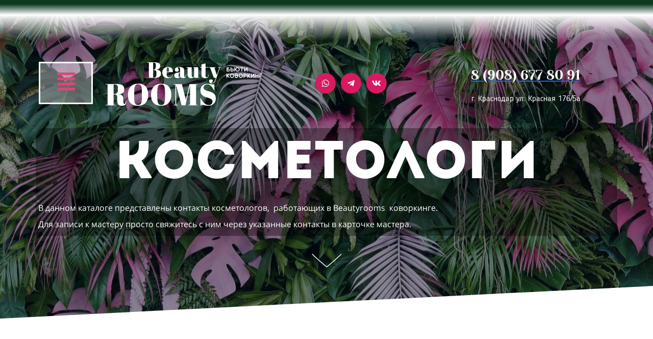

--- FILE ---
content_type: text/html; charset=UTF-8
request_url: https://beauty-rooms.ru/cosmetologist
body_size: 23164
content:
<!DOCTYPE html>

<html lang="ru">

<head>

    
    <!-- PLUGINS -->
    
<!-- Google Analytics --><script>
(function(i,s,o,g,r,a,m){i['GoogleAnalyticsObject']=r;i[r]=i[r]||function(){
(i[r].q=i[r].q||[]).push(arguments)},i[r].l=1*new Date();a=s.createElement(o),
m=s.getElementsByTagName(o)[0];a.async=1;a.src=g;m.parentNode.insertBefore(a,m)
})(window,document,'script','https://www.google-analytics.com/analytics.js','ga');
ga('create', '287211080', 'auto');
ga('send', 'pageview');
</script><!-- End Google Analytics -->

<meta name="yandex-verification" content="yandex-verification: 31676836df5b320e" />


    <meta http-equiv="X-UA-Compatible" content="IE=edge">
    <meta charset="utf-8">
    <meta name="generator" content="Creatium">

    <title>Косметологи Краснодара</title>

    <meta name="description" content="Мы собрали лучших специалистов Краснодара в одном месте, убедитесь в этом сами!"><meta name="keywords" content="бьюти коворкинг, краснодар, коворгинг в центре города, тк центр города, бьюти румс, beauty rooms, beauty rooms краснодар, аренда места, конференц зал, аренда маникюрного места, аренда педикюрного кресла, аренда массажного кабинета, аренда парикмахерского места, прокат оборудования, мастр класс, обучение,"><meta property="og:title" content="Beauty rooms бьюти коворкинг в Краснодаре"><meta property="og:description" content="Пространство красоты для почасовой аренды рабочих мест мастерам.
Стоимость часа от 90 руб."><meta property="og:image" content="//u21.plpstatic.ru/9f6d4ab35cabf270592d08b0e1b6d61a/c1dc6e5f08bf32e2ccd92e7c08705f15.png"><link rel="canonical" href="https://beauty-rooms.ru/cosmetologist">
            <meta name="viewport" content="width=device-width, initial-scale=1.0">
    
    <script type="application/ld+json">{}</script>
    
<!--[if IE]><link rel="shortcut icon" href="https://i.1.creatium.io/85/d5/c0/175e1f234d41018a930b816fca344cee26/32x32/favicon-88169.jpg"><![endif]-->
<link rel="apple-touch-icon-precomposed" href="https://i.1.creatium.io/85/d5/c0/175e1f234d41018a930b816fca344cee26/180x180/favicon-88169.jpg">
<link rel="icon" href="https://i.1.creatium.io/85/d5/c0/175e1f234d41018a930b816fca344cee26/196x196/favicon-88169.jpg">
                <script>
                window.creatium = {"creatium":true,"visit_id":null,"site_id":88169,"page_id":612556,"content_id":600623,"lang":"ru","time":1769721390,"screens":"screens-xs-md-lg","animations":[],"cookies":{"alert":0,"message":""},"integrations":[],"misc":{"cdn_host":"i.1.creatium.io"},"allow_cookies":true,"site_options":{"captcha_signup":false,"captcha_orders":false,"member_allow_signup":false,"member_allow_auth":false},"member":{"id":0},"async":{"js":["\/app\/4.2\/delivery-builder?action=async&key=164127a04638229b4650836336bbcf27","\/assets\/4.2\/vendors-async.js?v=1742957206"],"css":["\/assets\/4.2\/vendors-async.css?v=1765346813","\/assets\/4.2\/hovercss-async.css?v=1742957206"],"js_adaptive_sections":"\/app\/4.2\/delivery-builder?action=adaptive-sections&key=164127a04638229b4650836336bbcf27"},"device":"other","mini":false,"scroll":{"snapping":false}};
                window.cr = window.creatium;
                window.plp = window.creatium;
                window.error_handler = function (e, fn_id) {
                    window.console && console.log && console.log(fn_id);
                    window['error_handler_' + fn_id] && eval(window['error_handler_' + fn_id]);
                    window.console && console.error && console.error(e.message);
                };
                    cr.api = function (v, cb) { cr.api.queue.push([v, cb]) };
    cr.api.queue = [];
    cr.layout = {"top":0,"left":0};
            </script>
    <!-- CORE -->
    <link type="text/css" rel="stylesheet" href="/assets/4.2/vendors.css?v=1742957206"><link type="text/css" rel="stylesheet" href="/assets/4.2/default.css?v=1765346813"><link type="text/css" rel="stylesheet" href="/assets/4.2/nodes.css?v=1765346813">    <script defer type="text/javascript" src="/assets/4.2/vendors.js?v=1742957206"></script><script defer type="text/javascript" src="/assets/4.2/default.js?v=1765349154"></script><script defer type="text/javascript" src="/assets/4.2/nodes.js?v=1765346813"></script><link rel="preload" href="/assets/4.2/vendors-sync.js?v=1742957206" as="script">
            <style> 
.node.css1 .gradient-bottom {    background: white;    background: linear-gradient(to bottom, rgba(255,255,255,0) 0%, white 100%);}
.node.css2 > .wrapper1 { background-color: rgb(11, 58, 31) }
.node.css2  { color: #FFF }
.node.css2  > .padding_top { padding-top: 5px }
.node.css2  > .padding_bottom { padding-bottom: 0px }
.node.css2 a { color: rgb(25, 230, 112) }
.node.css3  { color: #FFF; padding-top: 0px; padding-bottom: 0px; padding-left: 0px; padding-right: 0px }
.node.css3 a { color: rgb(25, 230, 112) }
.node.css4 .padding { height: 3px }
.node.css5 .gradient-top {    background: white;    background: linear-gradient(to bottom, white 0%, rgba(255,255,255,0) 100%);}
.screen-xs .node.css6 > .wrapper1 { background-attachment: scroll!important }
.screen-sm .node.css6 > .wrapper1 { background-attachment: scroll!important }
.node.css6 > .wrapper1 { background-attachment: fixed; background-position: center center; background-size: cover; background-repeat: repeat }
.node.css6 > .wrapper1 > .wrapper2 { background-color: rgba(1, 10, 25, 0.46) }
.node.css6  { color: #FFF }
.node.css6  > .padding_top { padding-top: 0px }
.node.css6  > .padding_bottom { padding-bottom: 0px }
.node.css6 a { color: rgb(25, 102, 230) }
.node.css7  { color: #FFF; padding-top: 20px; padding-bottom: 22px; padding-left: 5px; padding-right: 5px }
.node.css7 a { color: rgb(25, 102, 230) }
.node.css8 > .wrapper1 { background-color: rgba(255, 255, 255, 0.35); border-width: 3px; border-style: solid; border-color: rgb(255, 255, 255) }
.node.css8  { color: #333; padding-top: 18px; padding-bottom: 18px; padding-left: 3px; padding-right: 3px }
.node.css8 a { color: rgb(25, 100, 230) }
.btn.css9 { text-align: center } .btn.css9 { background-color: rgba(234, 85, 110, 0);border-top-left-radius: 0px;border-top-right-radius: 0px;border-bottom-right-radius: 0px;border-bottom-left-radius: 0px;border-style: solid;border-top-width: 0px;border-bottom-width: 0px;border-left-width: 0px;border-right-width: 0px;border-color: rgb(227, 28, 62);padding-top: 0px;padding-bottom: 0px;font-size: 31px;font-weight: bold;color: rgb(231, 65, 122)!important;font-family: "Yeseva One"; } .btn.css9:hover, .btn.css9.hover { background-color: rgba(231, 65, 122, 0);border-color: rgb(234, 85, 109);color: rgb(231, 65, 122)!important; } .btn.css9:active, .btn.css9.active { background-color: rgba(228, 39, 104, 0);border-color: rgb(210, 27, 90);color: rgb(0, 0, 0)!important; } .btn.css9:before {  } .btn.css9:active:before, .btn.css9.active:before { background-color: rgba(228, 39, 104, 0); }.btn.css9 .fas { font-size: 40px; }
.modal.css10 .modal-dialog { width: 320px }
.metahtml.css11 .menu1-root {
  position: relative;
  background-color: rgb(0, 0, 0);
  outline: none;
  opacity: 0;
  transform: translateX(-100%);
  transition: 250ms transform, 250ms opacity;
  box-shadow: 5px 0 30px rgba(0, 0, 0, 0.1);
}

.metahtml.css11 .menu1-root.is-active {
  opacity: 1;
  transform: translateX(0);
}

.metahtml.css11 .menu1-root.is-hiding {
  opacity: 0;
  transform: translateX(-100%);
}

.metahtml.css11 .menu1-header {
  padding: 20px 20px;
  border-bottom: 1px solid rgb(26, 26, 26);
  color: rgb(255, 255, 255);
  min-height: 16px;
}

.metahtml.css11 .menu1-body {
  position: relative;
  padding: 20px 20px;
}

.metahtml.css11 .menu1-title {
  margin-right: 20px;
  text-align: left;
}

.metahtml.css11 .menu1-close {
  font-family: "Helvetica Neue", Helvetica, Arial, sans-serif;
  padding: 0;
  cursor: pointer;
  background: transparent;
  border: 0;
  float: right;
  font-size: 24px;
  line-height: 1;
  opacity: 0.5;
  margin-top: -4px;
}

.metahtml.css11 .menu1-close:hover {
  text-decoration: none;
  cursor: pointer;
  opacity: 0.75;
}
.textable.css12  { text-align: left; font-family: "Open Sans"; font-size: 16px; line-height: 1.4; letter-spacing: 0em; opacity: 1 }
.node.css13  { color: #FFF; padding-top: 10px; padding-bottom: 10px; padding-left: 5px; padding-right: 5px }
.node.css13 a { color: rgb(25, 100, 230) }
.node.css14 > .wrapper1 { background-color: rgba(5, 5, 5, 0.25) }
.node.css14  { color: #FFF; padding-top: 5px; padding-bottom: 5px; padding-left: 5px; padding-right: 5px }
.node.css14 a { color: rgb(25, 93, 230) }
.btn.css15 { text-align: center } .btn.css15 { background-color: rgb(0, 0, 0);border-top-left-radius: 5px;border-top-right-radius: 5px;border-bottom-right-radius: 5px;border-bottom-left-radius: 5px;border-style: solid;border-top-width: 1px;border-bottom-width: 1px;border-left-width: 1px;border-right-width: 1px;border-color: rgb(0, 0, 0);padding-top: 6px;padding-bottom: 6px;font-size: 19px;color: rgb(255, 255, 255)!important;font-family: "Yeseva One"; } .btn.css15:hover, .btn.css15.hover { background-color: rgb(0, 0, 0);border-color: rgb(0, 0, 0);color: rgb(255, 255, 255)!important; } .btn.css15:active, .btn.css15.active { background-color: rgb(0, 0, 0);border-color: rgb(0, 0, 0);color: rgb(255, 255, 255)!important; } .btn.css15:before {  } .btn.css15:active:before, .btn.css15.active:before { background-color: rgb(0, 0, 0); }
.node.css16  { color: #FFF; padding-top: 10px; padding-bottom: 10px; padding-left: 0px; padding-right: 0px }
.node.css16 a { color: rgb(25, 100, 230) }
.metahtml.css17 .spoiler2-header {
  padding-left: 25px;
  position: relative;
  cursor: pointer;
  margin-bottom: 6px;
  padding-bottom: 5px;
  border-bottom: 1px dashed rgba(255, 255, 255, 0.25);
}

.metahtml.css17 .spoiler2-toggle {
  position: absolute;
  top: 11px;
  transform: translateY(-50%);
  left: 5px;
  font-size: 20px;
}

.metahtml.css17 .spoiler2-toggle i {
  transition: all 0.2s ease-in-out;
}

.metahtml.css17 .spoiler2-header.is-expanded .spoiler2-toggle i {
  transform: rotate(180deg);
  margin-top: 6px;
}
.node.css18 > .wrapper1 { background-color: rgba(5, 5, 5, 0.25) }
.node.css18  { color: #FFF; padding-top: 5px; padding-bottom: 5px; padding-left: 0px; padding-right: 5px }
.node.css18 a { color: rgb(25, 93, 230) }
.btn.css19 { text-align: center } .btn.css19 { background-color: rgb(0, 0, 0);border-top-left-radius: 5px;border-top-right-radius: 5px;border-bottom-right-radius: 5px;border-bottom-left-radius: 5px;border-style: dashed;border-top-width: 2px;border-bottom-width: 2px;border-left-width: 2px;border-right-width: 2px;border-color: rgb(0, 0, 0);padding-top: 6px;padding-bottom: 6px;font-size: 15px;color: rgb(255, 255, 255)!important;font-family: "Yeseva One"; } .btn.css19:hover, .btn.css19.hover { background-color: rgb(0, 0, 0);border-color: rgb(0, 0, 0);color: rgb(255, 255, 255)!important; } .btn.css19:active, .btn.css19.active { background-color: rgb(0, 0, 0);border-color: rgb(0, 0, 0);color: rgb(255, 255, 255)!important; } .btn.css19:before {  } .btn.css19:active:before, .btn.css19.active:before { background-color: rgb(0, 0, 0); }.btn.css19 .fas { font-size: 20px;margin-right: 8px; }
.btn.css20 { text-align: center } .btn.css20 { background-color: rgb(0, 0, 0);border-top-left-radius: 5px;border-top-right-radius: 5px;border-bottom-right-radius: 5px;border-bottom-left-radius: 5px;border-style: solid;border-top-width: 1px;border-bottom-width: 1px;border-left-width: 1px;border-right-width: 1px;border-color: rgb(0, 0, 0);padding-top: 6px;padding-bottom: 6px;font-size: 15px;color: rgb(255, 255, 255)!important;font-family: "Yeseva One"; } .btn.css20:hover, .btn.css20.hover { background-color: rgb(0, 0, 0);border-color: rgb(0, 0, 0);color: rgb(255, 255, 255)!important; } .btn.css20:active, .btn.css20.active { background-color: rgb(0, 0, 0);border-color: rgb(0, 0, 0);color: rgb(255, 255, 255)!important; } .btn.css20:before {  } .btn.css20:active:before, .btn.css20.active:before { background-color: rgb(0, 0, 0); }.btn.css20 .fas { font-size: 20px;margin-right: 8px; }
.btn.css21 { text-align: center } .btn.css21 { background-color: rgb(0, 0, 0);border-top-left-radius: 5px;border-top-right-radius: 5px;border-bottom-right-radius: 5px;border-bottom-left-radius: 5px;border-style: solid;border-top-width: 1px;border-bottom-width: 1px;border-left-width: 1px;border-right-width: 1px;border-color: rgb(0, 0, 0);padding-top: 6px;padding-bottom: 6px;font-size: 15px;color: rgb(255, 255, 255)!important;font-family: "Yeseva One"; } .btn.css21:hover, .btn.css21.hover { background-color: rgb(0, 0, 0);border-color: rgb(0, 0, 0);color: rgb(255, 255, 255)!important; } .btn.css21:active, .btn.css21.active { background-color: rgb(0, 0, 0);border-color: rgb(0, 0, 0);color: rgb(255, 255, 255)!important; } .btn.css21:before {  } .btn.css21:active:before, .btn.css21.active:before { background-color: rgb(0, 0, 0); }
.node.css22  { color: #FFF; padding-top: 0px; padding-bottom: 0px; padding-left: 0px; padding-right: 0px }
.node.css22 a { color: rgb(25, 100, 230) }
.node.css23 .padding { height: 20px }
.node.css24  { color: #FFF; padding-top: 5px; padding-bottom: 2px; padding-left: 5px; padding-right: 5px }
.node.css24 a { color: rgb(25, 102, 230) }
.node.css25 .bgimage { height: 121px; background-position: center }
.node.css25 img.selectable { max-height: 121px }
.node.css25 .proportions { width: calc(var(--width) / var(--height) * 121); padding-top: 121px }
.node.css26  { color: #FFF; padding-top: 5px; padding-bottom: 5px; padding-left: 5px; padding-right: 5px }
.node.css26 a { color: rgb(25, 102, 230) }
.soc-icon.css27 .link .bg {border-top-left-radius: 25px;border-top-right-radius: 25px;border-bottom-right-radius: 25px;border-bottom-left-radius: 25px;width: 40px;height: 40px;padding: 10px;border-style: solid;border-top-width: 0px;border-bottom-width: 0px;border-left-width: 0px;border-right-width: 0px;color: rgb(254, 243, 247);border-color: rgb(173, 22, 77);background: rgb(216, 27, 96);}.soc-icon.css27 .link:hover .bg {color: rgb(255, 255, 255);border-color: rgb(129, 16, 58);background: rgb(173, 22, 77);}.soc-icon.css27 .link:active .bg {color: rgb(255, 255, 255);border-color: rgb(129, 16, 58);background: rgb(173, 22, 77);}.soc-icon.css27 span { line-height: 40px }
.node.css28  { color: #FFF; padding-top: 10px; padding-bottom: 10px; padding-left: 5px; padding-right: 5px }
.node.css28 a { color: rgb(25, 102, 230) }
.textable.css29  { text-align: center; font-family: "Open Sans"; font-size: 26px; line-height: 1.6; letter-spacing: 0em; color: rgb(255, 255, 255); opacity: 1 }
.textable.css30  { text-align: center; font-family: "Blogger Sans"; font-size: 16px; line-height: 1.4; letter-spacing: 0em; color: rgb(255, 255, 255); opacity: 1 }
.screen-xs .textable.css30  { text-align: center!important }
.node.css31  { color: #FFF; padding-top: 0px; padding-bottom: 0px; padding-left: 0px; padding-right: 0px }
.node.css31 a { color: rgb(25, 102, 230) }
.node.css32 .padding { height: 2px }
.node.css33 > .wrapper1 { background-color: rgba(0, 0, 0, 0.35); border-radius: 16px }
.node.css33  { color: #FFF; padding-top: 0px; padding-bottom: 0px; padding-left: 0px; padding-right: 0px }
.node.css33 a { color: rgb(230, 25, 25) }
.textable.css34  { text-align: center; font-family: "Intro"; font-size: 104px; line-height: 1.4; letter-spacing: 0em; opacity: 1 }
.node.css35 > .wrapper1 { background-color: rgba(0, 0, 0, 0.35) }
.node.css35  { color: #FFF; padding-top: 5px; padding-bottom: 5px; padding-left: 5px; padding-right: 5px }
.node.css35 a { color: rgb(230, 25, 25) }
.textable.css36  { text-align: center; font-family: "Intro"; font-size: 36px; line-height: 1; letter-spacing: 0em; opacity: 1 }
.screen-xs .textable.css36  { text-align: center!important }
.node.css37 > .wrapper1 { background-color: rgba(0, 0, 0, 0.35) }
.node.css37  { color: #FFF; padding-top: 0px; padding-bottom: 5px; padding-left: 5px; padding-right: 5px }
.node.css37 a { color: rgb(230, 25, 25) }
.textable.css38  { text-align: left; font-family: "Open Sans"; font-size: 16px; line-height: 1.4; letter-spacing: 0em; opacity: 1 }
.screen-xs .textable.css38  { text-align: center!important }
.node.css39 > .wrapper1 { background-color: rgba(0, 0, 0, 0.35) }
.node.css39  { color: #FFF; padding-top: 5px; padding-bottom: 12px; padding-left: 5px; padding-right: 5px }
.node.css39 a { color: rgb(230, 25, 25) }
.node.css40 img { width: 97px }
.node.css40 .bgnormal { text-align: center }
.svgicon.css41 path, .svgicon.css41 polygon, .svgicon.css41 circle, .svgicon.css41 ellipse, .svgicon.css41 rect { fill: rgb(255, 255, 255) } .svgicon.css41 defs > path { fill: none }.svgicon.css41 [fill="none"] { fill: none }
.node.css42 > .wrapper1 { background-color: white }
.node.css42  { color: #333 }
.node.css42  > .padding_top { padding-top: 78px }
.node.css42  > .padding_bottom { padding-bottom: 78px }
.node.css42 a { color: rgb(230, 25, 99) }
.node.css43 .s-elements-cell { width: 25% }
.screen-sm .node.css43 .s-elements-cell { width: 50%!important }
.screen-xs .node.css43 .s-elements-cell { width: 100%!important }
.node.css44 > .wrapper1 { background-position: center center; background-size: cover; background-repeat: repeat }
.node.css44 > .wrapper1 > .wrapper2 { background-color: rgba(0,0,0,0) }
.node.css44  { color: #FFF; padding-top: 121px; padding-bottom: 121px; padding-left: 25px; padding-right: 25px }
.screen-md .node.css44  { padding-top: 80px!important; padding-bottom: 80px!important }
.node.css44 a { color: rgb(25, 142, 230) }
.node.css45  { color: #333; padding-top: 121px; padding-bottom: 121px; padding-left: 25px; padding-right: 25px }
.screen-md .node.css45  { padding-top: 80px!important; padding-bottom: 80px!important }
.screen-xs .node.css45  { padding-top: 40px!important; padding-bottom: 40px!important }
.node.css45 a { color: rgb(230, 25, 99) }
.node.css46  { color: #333; padding-top: 5px; padding-bottom: 5px; padding-left: 5px; padding-right: 5px }
.node.css46 a { color: rgb(230, 25, 99) }
.textable.css47  { text-align: left; font-family: "Intro"; font-size: 20px; line-height: 1.4; letter-spacing: 0em; opacity: 1 }
.screen-md .textable.css47  { font-size: 18px!important }
.screen-sm .textable.css47  { font-size: 20px!important }
.screen-xs .textable.css47  { text-align: center!important; font-size: 20px!important }
.node.css48  { color: #333; padding-top: 5px; padding-bottom: 9px; padding-left: 5px; padding-right: 5px }
.node.css48 a { color: rgb(230, 25, 99) }
.textable.css49  { text-align: left; font-family: "Open Sans"; font-size: 12px; line-height: 1.8666666666666665; letter-spacing: 0.06666666666666667em; opacity: 0.6 }
.screen-xs .textable.css49  { text-align: center!important }
.node.css50  { color: #333; padding-top: 10px; padding-bottom: 10px; padding-left: 5px; padding-right: 5px }
.node.css50 a { color: rgb(230, 25, 99) }
.textable.css51  { text-align: left; font-family: "Open Sans"; font-size: 16px; line-height: 1.6; letter-spacing: 0em; opacity: 1 }
.soc-icon.css52 .link .bg {border-top-left-radius: 25px;border-top-right-radius: 25px;border-bottom-right-radius: 25px;border-bottom-left-radius: 25px;width: 40px;height: 40px;padding: 10px;border-style: solid;border-top-width: 0px;border-bottom-width: 0px;border-left-width: 0px;border-right-width: 0px;color: rgb(254, 243, 247);border-color: rgb(173, 22, 75);background: rgb(216, 27, 94);}.soc-icon.css52 .link:hover .bg {color: rgb(255, 255, 255);border-color: rgb(130, 16, 56);background: rgb(173, 22, 75);}.soc-icon.css52 .link:active .bg {color: rgb(255, 255, 255);border-color: rgb(130, 16, 56);background: rgb(173, 22, 75);}.soc-icon.css52 span { line-height: 40px }
.btn.css53 { text-align: center } .btn.css53 { background-color: rgb(216, 27, 94);border-top-left-radius: 25px;border-top-right-radius: 25px;border-bottom-right-radius: 25px;border-bottom-left-radius: 25px;border-style: solid;border-top-width: 0px;border-bottom-width: 0px;border-left-width: 0px;border-right-width: 0px;border-color: rgb(173, 22, 75);padding-top: 8px;padding-bottom: 8px;font-size: 16px;color: rgb(255, 255, 255)!important;font-family: "Yeseva One"; } .btn.css53:hover, .btn.css53.hover { background-color: rgb(194, 24, 85);border-color: rgb(138, 17, 60);color: rgb(255, 255, 255)!important; } .btn.css53:active, .btn.css53.active { background-color: rgb(175, 22, 76);border-color: rgb(156, 19, 68);color: rgb(255, 255, 255)!important; } .btn.css53:before {  } .btn.css53:active:before, .btn.css53.active:before { background-color: rgb(175, 22, 76); }
.node.css54 > .wrapper1 { background-position: center center; background-size: cover; background-repeat: no-repeat }
.node.css54 > .wrapper1 > .wrapper2 { background-color: rgba(0,0,0,0) }
.node.css54  { color: #FFF; padding-top: 121px; padding-bottom: 121px; padding-left: 25px; padding-right: 25px }
.screen-md .node.css54  { padding-top: 80px!important; padding-bottom: 80px!important }
.node.css54 a { color: rgb(230, 165, 25) }
.textable.css55  { text-align: left; font-family: "Intro"; font-size: 16px; line-height: 1.4; letter-spacing: 0em; opacity: 1 }
.screen-md .textable.css55  { font-size: 14px!important }
.screen-sm .textable.css55  { font-size: 16px!important }
.screen-xs .textable.css55  { text-align: center!important; font-size: 16px!important }
.node.css56  { color: #333; padding-top: 0px; padding-bottom: 0px; padding-left: 0px; padding-right: 0px }
.node.css56 a { color: rgb(230, 25, 99) }
.node.css57 .padding { height: 80px }
.node.css58 > .wrapper1 { background-position: center center; background-size: cover; background-repeat: no-repeat }
.node.css58 > .wrapper1 > .wrapper2 { background-color: rgba(0,0,0,0) }
.node.css58  { color: #FFF; padding-top: 121px; padding-bottom: 121px; padding-left: 25px; padding-right: 25px }
.screen-md .node.css58  { padding-top: 80px!important; padding-bottom: 80px!important }
.node.css58 a { color: rgb(230, 95, 25) }
.node.css59 > .wrapper1 { background-position: center top; background-size: cover; background-repeat: no-repeat }
.node.css59 > .wrapper1 > .wrapper2 { background-color: rgba(0,0,0,0) }
.node.css59  { color: #FFF; padding-top: 121px; padding-bottom: 121px; padding-left: 25px; padding-right: 25px }
.screen-md .node.css59  { padding-top: 80px!important; padding-bottom: 80px!important }
.node.css59 a { color: rgb(230, 165, 25) }
.node.css60  { color: #333; padding-top: 59px; padding-bottom: 81px; padding-left: 25px; padding-right: 25px }
.screen-md .node.css60  { padding-top: 80px!important; padding-bottom: 80px!important }
.screen-xs .node.css60  { padding-top: 40px!important; padding-bottom: 40px!important }
.node.css60 a { color: rgb(230, 25, 99) }
.node.css61 > .wrapper1 { background-position: center top; background-size: cover; background-repeat: no-repeat }
.node.css61 > .wrapper1 > .wrapper2 { background-color: rgba(0,0,0,0) }
.node.css61  { color: #FFF; padding-top: 121px; padding-bottom: 121px; padding-left: 25px; padding-right: 25px }
.screen-md .node.css61  { padding-top: 80px!important; padding-bottom: 80px!important }
.node.css61 a { color: rgb(25, 177, 230) }
.node.css62 > .wrapper1 { background-position: center top; background-size: cover; background-repeat: no-repeat }
.node.css62 > .wrapper1 > .wrapper2 { background-color: rgba(0,0,0,0) }
.node.css62  { color: #FFF; padding-top: 121px; padding-bottom: 151px; padding-left: 25px; padding-right: 25px }
.screen-md .node.css62  { padding-top: 80px!important; padding-bottom: 80px!important }
.node.css62 a { color: rgb(230, 25, 25) }
.node.css63  { color: #333; padding-top: 121px; padding-bottom: 3px; padding-left: 25px; padding-right: 25px }
.screen-md .node.css63  { padding-top: 80px!important; padding-bottom: 80px!important }
.screen-xs .node.css63  { padding-top: 40px!important; padding-bottom: 40px!important }
.node.css63 a { color: rgb(230, 25, 99) }
.metahtml.css64 .left-line {
  border-left: 5px solid rgb(216, 27, 95);
  padding: 10px 0;
  padding-left: 15px;
}
.textable.css65  { text-align: left; font-family: "Roboto Slab"; font-size: 16px; line-height: 1.6; letter-spacing: 0em; opacity: 1 }
.node.css66  { color: #333; padding-top: 0px; padding-bottom: 0px; padding-left: 5px; padding-right: 5px }
.node.css66 a { color: rgb(230, 25, 99) }
.metahtml.css67 .spoiler2 {
  background-color: rgb(255, 255, 255);
  border-radius: 5px;
  box-shadow: 0 6.666666666666667px 20px 0px rgba(0, 0, 0, 0.1);
  color: rgb(25, 25, 25);
  padding: 0 25px;
}

.metahtml.css67 .spoiler2-header {
  padding: 15px 5px;
  padding-right: 20px;
  position: relative;
  text-transform: uppercase;
  cursor: pointer;
  font-weight: bold;
}

.metahtml.css67 .spoiler2-toggle {
  position: absolute;
  top: 50%;
  transform: translateY(-50%);
  right: 0px;
  font-size: 14px;
}

.metahtml.css67 .spoiler2-toggle i {
  transition: all 0.2s ease-in-out;
}

.metahtml.css67 .spoiler2-header.is-expanded .spoiler2-toggle i {
  transform: rotate(180deg);
  margin-top: 6px;
}

.metahtml.css67 .spoiler2-container {
  border-top: 1px solid rgba(0, 0, 0, 0.1);
  padding: 15px 0;
}
.textable.css68  { text-align: left; font-family: "Open Sans"; font-size: 14px; line-height: 1.5999999999999999; letter-spacing: 0.1142857142857143em; opacity: 1 }
.node.css69  { color: #333; padding-top: 10px; padding-bottom: 25px; padding-left: 5px; padding-right: 5px }
.node.css69 a { color: rgb(230, 25, 99) }
.node.css70 > .wrapper1 { background-position: center top; background-size: cover; background-repeat: no-repeat }
.node.css70 > .wrapper1 > .wrapper2 { background-color: rgba(0,0,0,0) }
.node.css70  { color: #FFF; padding-top: 121px; padding-bottom: 151px; padding-left: 25px; padding-right: 25px }
.screen-md .node.css70  { padding-top: 80px!important; padding-bottom: 80px!important }
.node.css70 a { color: rgb(230, 25, 130) }
.node.css71 > .wrapper1 { background-position: center top; background-size: cover; background-repeat: no-repeat }
.node.css71 > .wrapper1 > .wrapper2 { background-color: rgba(0,0,0,0) }
.node.css71  { color: #FFF; padding-top: 121px; padding-bottom: 151px; padding-left: 25px; padding-right: 25px }
.screen-md .node.css71  { padding-top: 80px!important; padding-bottom: 80px!important }
.node.css71 a { color: rgb(25, 107, 230) }
.node.css72 > .wrapper1 { background-position: center top; background-size: cover; background-repeat: no-repeat }
.node.css72 > .wrapper1 > .wrapper2 { background-color: rgba(0,0,0,0) }
.node.css72  { color: #FFF; padding-top: 121px; padding-bottom: 151px; padding-left: 25px; padding-right: 25px }
.screen-md .node.css72  { padding-top: 80px!important; padding-bottom: 80px!important }
.node.css72 a { color: rgb(230, 130, 25) }
.node.css73 > .wrapper1 { background-position: center center; background-size: cover; background-repeat: no-repeat }
.node.css73 > .wrapper1 > .wrapper2 { background-color: rgba(0,0,0,0) }
.node.css73  { color: #FFF; padding-top: 151px; padding-bottom: 151px; padding-left: 25px; padding-right: 25px }
.screen-md .node.css73  { padding-top: 80px!important; padding-bottom: 80px!important }
.node.css73 a { color: rgb(230, 25, 165) }
.node.css74 > .wrapper1 { background-position: center top; background-size: cover; background-repeat: no-repeat }
.node.css74 > .wrapper1 > .wrapper2 { background-color: rgba(0,0,0,0) }
.node.css74  { color: #FFF; padding-top: 151px; padding-bottom: 151px; padding-left: 25px; padding-right: 25px }
.screen-md .node.css74  { padding-top: 80px!important; padding-bottom: 80px!important }
.node.css74 a { color: rgb(230, 165, 25) }
.node.css75 > .wrapper1 { background-position: center top; background-size: cover; background-repeat: no-repeat }
.node.css75 > .wrapper1 > .wrapper2 { background-color: rgba(0,0,0,0) }
.node.css75  { color: #FFF; padding-top: 151px; padding-bottom: 151px; padding-left: 25px; padding-right: 25px }
.screen-md .node.css75  { padding-top: 80px!important; padding-bottom: 80px!important }
.node.css75 a { color: rgb(230, 130, 25) }
.node.css76 > .wrapper1 { background-position: center center; background-size: cover; background-repeat: no-repeat }
.node.css76 > .wrapper1 > .wrapper2 { background-color: rgba(0,0,0,0) }
.node.css76  { color: #FFF; padding-top: 151px; padding-bottom: 151px; padding-left: 25px; padding-right: 25px }
.screen-md .node.css76  { padding-top: 80px!important; padding-bottom: 80px!important }
.node.css76 a { color: rgb(230, 165, 25) }
.node.css77 > .wrapper1 { background-position: center top; background-size: cover; background-repeat: no-repeat }
.node.css77 > .wrapper1 > .wrapper2 { background-color: rgba(0,0,0,0) }
.node.css77  { color: #FFF; padding-top: 151px; padding-bottom: 151px; padding-left: 25px; padding-right: 25px }
.screen-md .node.css77  { padding-top: 80px!important; padding-bottom: 80px!important }
.node.css77 a { color: rgb(230, 95, 25) }
.node.css78 > .wrapper1 { background-position: center center; background-size: cover; background-repeat: no-repeat }
.node.css78 > .wrapper1 > .wrapper2 { background-color: rgba(0,0,0,0) }
.node.css78  { color: #FFF; padding-top: 151px; padding-bottom: 151px; padding-left: 25px; padding-right: 25px }
.screen-md .node.css78  { padding-top: 80px!important; padding-bottom: 80px!important }
.node.css78 a { color: rgb(230, 25, 25) }
.node.css79 > .wrapper1 { background-color: white }
.node.css79  { color: #333 }
.node.css79  > .padding_top { padding-top: 21px }
.node.css79  > .padding_bottom { padding-bottom: 21px }
.node.css79 a { color: rgb(230, 25, 99) }
.node.css80 > .wrapper1 { background-color: rgb(216, 27, 95) }
.node.css80  { color: #FFF; padding-top: 10px; padding-bottom: 10px; padding-left: 5px; padding-right: 5px }
.node.css80 a { color: rgb(230, 25, 99) }
.node.css81  { color: #FFF; padding-top: 10px; padding-bottom: 10px; padding-left: 5px; padding-right: 5px }
.node.css81 a { color: rgb(230, 25, 99) }
.textable.css82  { text-align: center; font-family: "Open Sans"; font-size: 16px; line-height: 1.6; letter-spacing: 0em; opacity: 1 }
.node.css83 > .wrapper1 { background-position: center center; background-size: cover; background-repeat: repeat; border-radius: 30px; box-shadow:  -12px 15px 12px 0px rgba(234, 85, 110, 0.35) }
.node.css83 > .wrapper1 > .wrapper2 { background-color: rgba(6, 54, 36, 0.46) }
.node.css83  { color: #FFF; padding-top: 0px; padding-bottom: 0px; padding-left: 0px; padding-right: 0px }
.node.css83 a { color: rgb(25, 230, 153) }
.node.css84  { color: #FFF; padding-top: 10px; padding-bottom: 10px; padding-left: 5px; padding-right: 5px }
.node.css84 a { color: rgb(25, 230, 153) }
.btn.css85 { text-align: center } .btn.css85 { background-color: rgba(255, 255, 255, 0.89);border-top-left-radius: 25px;border-top-right-radius: 25px;border-bottom-right-radius: 25px;border-bottom-left-radius: 25px;border-style: solid;border-top-width: 4px;border-bottom-width: 4px;border-left-width: 4px;border-right-width: 4px;border-color: rgb(231, 65, 123);padding-top: 5px;padding-bottom: 5px;font-size: 25px;color: rgb(6, 54, 36)!important;font-family: "Yeseva One"; } .btn.css85:hover, .btn.css85.hover { background-color: rgb(230, 230, 230);border-color: rgb(210, 27, 91);color: rgb(0, 0, 0)!important; } .btn.css85:active, .btn.css85.active { background-color: rgb(207, 207, 207);border-color: rgb(184, 184, 184);color: rgb(0, 0, 0)!important; } .btn.css85:before {  } .btn.css85:active:before, .btn.css85.active:before { background-color: rgb(207, 207, 207); }
.node.css86  { color: #FFF; padding-top: 0px; padding-bottom: 0px; padding-left: 0px; padding-right: 0px }
.node.css86 a { color: rgb(25, 230, 153) }
.node.css87 .padding { height: 0px }
.node.css88  { color: #FFF; padding-top: 0px; padding-bottom: 0px; padding-left: 5px; padding-right: 5px }
.node.css88 a { color: rgb(230, 25, 99) }
.btn.css89 { text-align: center } .btn.css89 { background-color: rgba(255, 255, 255, 0);border-top-left-radius: 0px;border-top-right-radius: 0px;border-bottom-right-radius: 0px;border-bottom-left-radius: 0px;border-style: solid;border-top-width: 0px;border-bottom-width: 0px;border-left-width: 0px;border-right-width: 0px;border-color: rgb(204, 204, 204);padding-top: 8px;padding-bottom: 8px;font-size: 14px;color: rgb(255, 255, 255)!important; } .btn.css89:hover, .btn.css89.hover { background-color: rgba(230, 230, 230, 0);border-color: rgb(163, 163, 163);color: rgb(204, 204, 204)!important; } .btn.css89:active, .btn.css89.active { background-color: rgba(207, 207, 207, 0);border-color: rgb(184, 184, 184);color: rgb(255, 255, 255)!important; } .btn.css89:before {  } .btn.css89:active:before, .btn.css89.active:before { background-color: rgba(207, 207, 207, 0); }
.node.css90 > .wrapper1 { background-color: white }
.node.css90  { color: #333 }
.node.css90  > .padding_top { padding-top: 0px }
.node.css90  > .padding_bottom { padding-bottom: 30px }
.node.css90 a { color: rgb(230, 25, 99) }
.node.css91  { color: #333; padding-top: 5px; padding-bottom: 20px; padding-left: 5px; padding-right: 5px }
.node.css91 a { color: rgb(230, 25, 99) }
.metahtml.css92 .flex {
  display: flex;
}

.metahtml.css92 .flex.center {
  justify-content: center;
  align-items: center;
}

.metahtml.css92 .flex.center > * {
  text-align: center;
  flex: initial;
}

.metahtml.css92 .flex > * {
  flex: 1;
}

.metahtml.css92 .left-line,
.metahtml.css92 .right-line {
  flex: initial;
  height: 1px;
  width: 154px;
  background-color: rgb(216, 27, 95);
}
.node.css93  { color: #333; padding-top: 5px; padding-bottom: 5px; padding-left: 35px; padding-right: 35px }
.node.css93 a { color: rgb(230, 25, 99) }
.textable.css94  { text-align: center; font-family: "Intro"; font-size: 40px; line-height: 1.1; letter-spacing: 0em; opacity: 1 }
.screen-xs .textable.css94  { text-align: center!important }
.textable.css95  { text-align: center; font-family: "Open Sans"; font-size: 16px; line-height: 1.4; letter-spacing: 0em; opacity: 1 }
.screen-xs .textable.css95  { text-align: center!important }
.node.css96  { color: #333; padding-top: 20px; padding-bottom: 0px; padding-left: 5px; padding-right: 5px }
.node.css96 a { color: rgb(230, 25, 99) }
.node.css97 img { width: calc(1 * var(--width)) }
.node.css97 .bgnormal { text-align: center }
.node.css98  { color: #333; padding-top: 8px; padding-bottom: 5px; padding-left: 5px; padding-right: 5px }
.node.css98 a { color: rgb(230, 25, 99) }
.node.css99 img { width: 200px }
.node.css99 .roundimage { text-align: center }
.node.css100 .padding { height: 36px }
.btn.css101 { text-align: center } .btn.css101 { background-color: rgb(216, 27, 95);border-top-left-radius: 5px;border-top-right-radius: 5px;border-bottom-right-radius: 5px;border-bottom-left-radius: 5px;border-style: solid;border-top-width: 0px;border-bottom-width: 0px;border-left-width: 0px;border-right-width: 0px;border-color: rgb(216, 27, 95);padding-top: 8px;padding-bottom: 8px;font-size: 14px;color: rgb(255, 255, 255)!important;font-family: "Open Sans";box-shadow: 0px 4px 10px 0px rgba(216, 27, 95, 0.5); } .btn.css101:hover, .btn.css101.hover { background-color: rgb(194, 24, 85);border-color: rgb(173, 22, 76);color: rgb(255, 255, 255)!important; } .btn.css101:active, .btn.css101.active { background-color: rgb(175, 22, 77);border-color: rgb(156, 19, 68);color: rgb(255, 255, 255)!important; } .btn.css101:before {  } .btn.css101:active:before, .btn.css101.active:before { background-color: rgb(175, 22, 77); }
.node.css102 .padding { height: 42px }
.node.css103 .padding { height: 4px }
.node.css104  { color: #333; padding-top: 0px; padding-bottom: 5px; padding-left: 5px; padding-right: 5px }
.node.css104 a { color: rgb(230, 25, 99) }
.node.css105 img { width: 198px }
.node.css105 .roundimage { text-align: center }
.node.css106 .padding { height: 26px }
.node.css107  { color: #333; padding-top: 1px; padding-bottom: 5px; padding-left: 5px; padding-right: 5px }
.node.css107 a { color: rgb(230, 25, 99) }
.node.css108 .padding { height: 27px }
.node.css109 .padding { height: 10px }
.node.css110 > .wrapper1 { background-color: white }
.node.css110  { color: #333 }
.node.css110  > .padding_top { padding-top: 16px }
.node.css110  > .padding_bottom { padding-bottom: 16px }
.node.css110 a { color: rgb(230, 25, 99) }
.textable.css111  { text-align: center; font-family: "Open Sans"; font-size: 16px; line-height: 1.6; letter-spacing: 0em; opacity: 1 }
.screen-xs .textable.css111  { font-size: 12px!important }
.btn.css112 { text-align: center } .btn.css112 { background-color: rgba(255, 255, 255, 0.89);border-top-left-radius: 25px;border-top-right-radius: 25px;border-bottom-right-radius: 25px;border-bottom-left-radius: 25px;border-style: solid;border-top-width: 4px;border-bottom-width: 4px;border-left-width: 4px;border-right-width: 4px;border-color: rgb(231, 65, 123);padding-top: 5px;padding-bottom: 5px;font-size: 19px;color: rgb(6, 54, 36)!important;font-family: "Yeseva One"; } .btn.css112:hover, .btn.css112.hover { background-color: rgb(230, 230, 230);border-color: rgb(210, 27, 91);color: rgb(0, 0, 0)!important; } .btn.css112:active, .btn.css112.active { background-color: rgb(207, 207, 207);border-color: rgb(184, 184, 184);color: rgb(0, 0, 0)!important; } .btn.css112:before {  } .btn.css112:active:before, .btn.css112.active:before { background-color: rgb(207, 207, 207); }
.node.css113 > .wrapper1 { background-position: center center; background-size: cover; background-repeat: repeat }
.node.css113 > .wrapper1 > .wrapper2 { background-color: rgba(0,0,0,0.5) }
.node.css113  { color: #FFF }
.node.css113  > .padding_top { padding-top: 19px }
.node.css113  > .padding_bottom { padding-bottom: 0px }
.node.css113 a { color: rgb(119, 230, 25) }
.node.css114  { color: #FFF; padding-top: 5px; padding-bottom: 5px; padding-left: 5px; padding-right: 5px }
.node.css114 a { color: rgb(119, 230, 25) }
.textable.css115  { text-align: center; font-family: "Roboto Slab"; font-size: 20px; line-height: 1.4; letter-spacing: 0em; color: rgb(255, 255, 255); opacity: 1 }
.screen-xs .textable.css115  { text-align: center!important }
.node.css116  { color: #FFF; padding-top: 20px; padding-bottom: 22px; padding-left: 5px; padding-right: 5px }
.node.css116 a { color: rgb(119, 230, 25) }
.node.css117  { color: #FFF; padding-top: 5px; padding-bottom: 2px; padding-left: 5px; padding-right: 5px }
.node.css117 a { color: rgb(119, 230, 25) }
.soc-icon.css118 .link .bg {border-top-left-radius: 25px;border-top-right-radius: 25px;border-bottom-right-radius: 25px;border-bottom-left-radius: 25px;width: 40px;height: 40px;padding: 10px;border-style: solid;border-top-width: 0px;border-bottom-width: 0px;border-left-width: 0px;border-right-width: 0px;color: rgb(254, 243, 247);border-color: rgb(211, 26, 94);background: rgb(231, 65, 126);}.soc-icon.css118 .link:hover .bg {color: rgb(255, 255, 255);border-color: rgb(158, 20, 70);background: rgb(211, 26, 94);}.soc-icon.css118 .link:active .bg {color: rgb(255, 255, 255);border-color: rgb(158, 20, 70);background: rgb(211, 26, 94);}.soc-icon.css118 span { line-height: 40px }
.textable.css119  { text-align: center; font-family: "Intro"; font-size: 22px; line-height: 1.4; letter-spacing: 0em; color: rgb(255, 255, 255); opacity: 1 }
.screen-xs .textable.css119  { text-align: center!important }
.area.screen-lg { min-width: 1200px; }.area.screen-lg .container { width: 1140px; }.area.screen-lg .container.soft { max-width: 1140px; }.area.screen-md { min-width: 960px; }.area.screen-md .container { width: 940px; }.area.screen-md .container.soft { max-width: 940px; }.area.screen-sm { min-width: 720px; }.area.screen-sm .container { width: 720px; }.area.screen-sm .container.soft { max-width: 720px; }.area.screen-xs .container { max-width: 737px; padding: 0 15px; }
 </style>
    
    
    <!-- PLUGINS -->
    <script type="text/javascript">
 // Версия 3
    (function(m,e,t,r,i,k,a){m[i]=m[i]||function(){(m[i].a=m[i].a||[]).push(arguments)};m[i].l=1*new Date();for (var j = 0; j < document.scripts.length; j++) {if (document.scripts[j].src === r) { return; }}k=e.createElement(t),a=e.getElementsByTagName(t)[0],k.async=1,k.src=r,a.parentNode.insertBefore(k,a)})
 (window, document, 'script', 'https://mc.yandex.ru/metrika/tag.js', 'ym');
  ym(85447603, 'init', {
 clickmap:true,
 trackLinks:true,
 accurateTrackBounce:true,
  webvisor: true,
  });
  </script><noscript><div><img src='https://mc.yandex.ru/watch/85447603' style='position:absolute; left:-9999px;' alt='' /></div></noscript>

<meta name="facebook-domain-verification" content="u5p49h4ty43wx8gw1iwzjs0qdpd2do" />

<!-- Google Analytics --><script>
(function(i,s,o,g,r,a,m){i['GoogleAnalyticsObject']=r;i[r]=i[r]||function(){
(i[r].q=i[r].q||[]).push(arguments)},i[r].l=1*new Date();a=s.createElement(o),
m=s.getElementsByTagName(o)[0];a.async=1;a.src=g;m.parentNode.insertBefore(a,m)
})(window,document,'script','https://www.google-analytics.com/analytics.js','ga');
 
ga('create', 'UA-196718505', 'auto');
ga('send', 'pageview');
</script><!-- End Google Analytics -->

    
    
    <!-- proxy-module cut-head -->
</head>

<body class="area font-text-opensans font-header-ttnormsmedium">
<div class="area-wrapper">

<!-- PLUGINS -->






<!-- HTML -->
<script>
            creatium.getWindowWidth = function () {
                var windowWidth = window.innerWidth;

                
                if (window.innerWidth === 980 && !window.MSStream && /iPhone|iPod/.test(navigator.userAgent)) {
                    windowWidth = window.outerWidth;
                }
                
                return windowWidth;
            }
        
            creatium.getScreen = function () {
                var _windowWidth = creatium.getWindowWidth();

                var lgWidth = 1200 + cr.layout._left_current;
                var mdWidth = 992 + cr.layout._left_current;
                var smWidth = 768 + cr.layout._left_current;

                if (creatium.screens === 'screens-xs') return 'xs';
                else if (creatium.screens === 'screens-sm') return 'sm';
                else if (creatium.screens === 'screens-md') return 'md';
                else if (creatium.screens === 'screens-lg') return 'lg';
                else if (creatium.screens === 'screens-xs-sm') {
                    if (_windowWidth >= smWidth) return 'sm';
                    else return 'xs';
                } else if (creatium.screens === 'screens-xs-md') {
                    if (_windowWidth >= mdWidth) return 'md';
                    else return 'xs';
                } else if (creatium.screens === 'screens-xs-lg') {
                    if (_windowWidth >= lgWidth) return 'lg';
                    else return 'xs';
                } else if (creatium.screens === 'screens-sm-md') {
                    if (_windowWidth >= mdWidth) return 'md';
                    else return 'sm';
                } else if (creatium.screens === 'screens-sm-lg') {
                    if (_windowWidth >= lgWidth) return 'lg';
                    else return 'sm';
                } else if (creatium.screens === 'screens-md-lg') {
                    if (_windowWidth >= lgWidth) return 'lg';
                    else return 'md';
                } else if (creatium.screens === 'screens-xs-sm-md') {
                    if (_windowWidth >= mdWidth) return 'md';
                    else if (_windowWidth >= smWidth && _windowWidth < mdWidth) return 'sm';
                    else return 'xs';
                } else if (creatium.screens === 'screens-xs-sm-lg') {
                    if (_windowWidth >= lgWidth) return 'lg';
                    else if (_windowWidth >= smWidth && _windowWidth < lgWidth) return 'sm';
                    else return 'xs';
                } else if (creatium.screens === 'screens-xs-md-lg') {
                    if (_windowWidth >= lgWidth) return 'lg';
                    else if (_windowWidth >= mdWidth && _windowWidth < lgWidth) return 'md';
                    else return 'xs';
                } else if (creatium.screens === 'screens-sm-md-lg') {
                    if (_windowWidth >= lgWidth) return 'lg';
                    else if (_windowWidth >= mdWidth && _windowWidth < lgWidth) return 'md';
                    else return 'sm';
                } else if (creatium.screens === 'screens-xs-sm-md-lg') {
                    if (_windowWidth >= lgWidth) return 'lg';
                    else if (_windowWidth >= mdWidth && _windowWidth < lgWidth) return 'md';
                    else if (_windowWidth >= smWidth && _windowWidth < mdWidth) return 'sm';
                    else return 'xs';
                }
            }
            
            creatium.isLayoutMobile = function () {
                if (creatium.getScreen() !== 'xs') return false;
                return creatium.getWindowWidth() < 320 + cr.layout.left;
            }

            cr.layout._left_current = cr.layout.left;
            if (cr.layout._left_current) {
                document.body.classList.add('layout-left-active');
            }

            creatium.layout.mobile = creatium.isLayoutMobile();
            if (creatium.layout.mobile) {
                document.body.classList.add('layout-mobile');
            }

            creatium.screen = creatium.getScreen();
            document.body.classList.add('screen-' + creatium.screen);

            if (creatium.device) {
                creatium.device_fix = false;
                if (creatium.screen === 'xs' && creatium.device !== 'mobile') creatium.device_fix = true;
                if (creatium.screen === 'sm' && creatium.device !== 'tablet') creatium.device_fix = true;
                if (creatium.screen === 'md' && creatium.device !== 'other') creatium.device_fix = true;
                if (creatium.screen === 'lg' && creatium.device !== 'other') creatium.device_fix = true;
                if (creatium.device_fix) document.write('<script src="' + creatium.async.js_adaptive_sections + '"></scr'+'ipt>');                    
            }
        </script><div class="node section-clear section css1 css2"><div class="padding_top"></div><div class="wrapper1"><div class="wrapper2"></div></div><div class="container"><div class="cont"><div class="node widget-blank widget css3 css4"><div class="padding"></div></div></div></div><div class="padding_bottom"></div><div class="separatorbottom"><div class="gradient-bottom" style="height: 21px;"></div></div></div><div class="node section-clear section css5 css6" id="q"><div class="separatortop"><div class="gradient-top" style="height: 50px;"></div></div><div class="padding_top"></div><div class="wrapper1" data-lazy-bgimage="//i.1.creatium.io/plp/u21.plpstatic.ru/9f6d4ab35cabf270592d08b0e1b6d61a/5e8300ef0cc014aacc8a3ff5aa2dcfeb.jpg#%7B%22size%22:%5B1588,1059%5D,%22quality%22:8%7D" data-lazy-bgimage_resize="true"><div class="wrapper2"></div></div><div class="container"><div class="cont"><div class="node widget-grid widget css7"><div class="grid valign-middle paddings-20px xs-wrap"><div class="gridwrap"><div class="col" style="width: 11%;"><div class="cont"><div class="node widget-button widget css8"><div class="wrapper1"><div class="wrapper2"></div></div><div class="button-container center"><div class="button-wrapper"><button class="btn btn-legacy css9" data-action="modal" data-modal="sidemenu"><div class="pad-left" style="width: 0px;"></div><div class="btn-content"><i class="fas fa-align-justify"></i></div><div class="pad-right" style="width: 0px;"></div></button></div></div><div class="modal nocolors css10" data-name="sidemenu" data-type="sidemenu" data-duration="250" data-side="left" data-id=""><div data-uid="um7w7de1pzfqvi69x35e_0"></div></div></div></div></div><div class="col" style="width: 29.3478%;"><div class="cont"><div class="node widget-image widget css24 css25"><a class="bgimage bg-contain" href="https://beauty-rooms.ru/main" target="_blank" style="background-size: contain; border-radius: 0px;" data-lazy-bgimage="https://i.1.creatium.io/53/88/7e/8f3ee1a19e746600438e8f8550f8f4cb28/Logotype_Beauty_Rooms_black_kow.png#%7B%22size%22:%5B959,265%5D,%22quality%22:8%7D" data-lazy-bgimage_resize="true"><div class="inner"><img class="" src="[data-uri]" alt=""><div class="proportions"></div></div></a><noscript><img src="https://i.1.creatium.io/53/88/7e/8f3ee1a19e746600438e8f8550f8f4cb28/Logotype_Beauty_Rooms_black_kow.png#%7B%22size%22:%5B959,265%5D,%22quality%22:8%7D" alt=""></noscript></div></div></div><div class="col" style="width: 27.6957%;"><div class="cont"><div class="node widget-socials widget css26"><div class="xs-force-center soc-icon paddings-10px color css27" style="text-align: center; font-size: 20px;"><a class="link wa" soc-index="0" href="https://wa.me/message/5CMKJ45XK5GDI1" target="_blank"><div class="bg "></div></a><a class="link tg" soc-index="1" href="https://t.me/beauty_rooms_krd" target="_blank"><div class="bg "></div></a><a class="link vk" soc-index="2" href="https://vk.com/beauty_rooms_krd" target="_blank"><div class="bg "></div></a></div></div></div></div><div class="col" style="width: 31.9565%;"><div class="cont"><div class="node widget-text cr-text widget hvr-grow-mini css28"><p class="textable css29"><span style="font-size: 100%;"><a href="tel:+79086778091"><span style="color: rgb(254, 249, 251);"><span style="font-family: &quot;Yeseva One&quot;;">8 (908) 677 80 91</span></span></a></span></p></div><div class="node widget-text cr-text widget css26"><p class="textable css30">г. Краснодар ул. Красная 176/5а</p></div></div></div></div></div></div><div class="node widget-blank widget css31 css32"><div class="padding"></div></div><div class="node widget-text cr-text widget xs-hidden css33"><div class="wrapper1"><div class="wrapper2"></div></div><p class="textable css34">КОСМЕТОЛОГИ</p></div><div class="node widget-text cr-text widget md-hidden lg-hidden wow fadeIn css35"><div class="wrapper1"><div class="wrapper2"></div></div><p class="textable css36"><span style="font-size: 90%;">КОСМЕТОЛОГИ</span></p></div><div class="node widget-text cr-text widget css37"><div class="wrapper1"><div class="wrapper2"></div></div><p class="textable css38">В данном каталоге представлены контакты косметологов, &nbsp;работающих в Beautyrooms <span>&nbsp;</span>коворкинге.</p></div><div class="node widget-text cr-text widget css39"><div class="wrapper1"><div class="wrapper2"></div></div><p class="textable css38">Для записи к мастеру просто свяжитесь с ним через указанные контакты в карточке мастера.</p></div><div class="node widget-icon widget wow slideInDown css31 css40" data-wow-delay="0.3s"><div class="bgnormal"><div class="svgwrap"><img class="" alt="" src="[data-uri]"><div data-cut="svg:um7w7dqfquunj42hw27_0"></div></div></div><noscript><img src="//static.creatium.io/svg/icons-thin/arrows-6.svg" alt=""></noscript></div></div></div><div class="padding_bottom"></div><div class="separatorbottom"><div class="diagonal-left" style="height: 64px;"><svg version="1.1" viewBox="0 0 100 100" preserveAspectRatio="none"><path d="M 0 100 H 100 V 0 Z" style="fill: white;"></path></svg></div></div></div>    <script data-adaptive-exclude="xs md lg" data-adaptive-uid="um7w7dqfss05hqdw15d">
        if (
            creatium.device_fix
            && "xs md lg".indexOf(creatium.screen) < 0
            && creatium._adaptive_sections
            && creatium._adaptive_sections["um7w7dqfss05hqdw15d"]
        ) {
            document.write(creatium._adaptive_sections["um7w7dqfss05hqdw15d"]);
            creatium._adaptive_sections["um7w7dqfss05hqdw15d"] = null;
        }
    </script><div class="node section-elements section css42 css43"><div class="corner bottom-float"></div><div class="separatortop"><div class="bigtriangle-bottom" style="height: 28px;"><svg version="1.1" viewBox="0 0 100 100" preserveAspectRatio="none"><path d="M 28.5 0 L 50 100 L 71.5 0 Z" style="fill: white;"></path></svg></div></div><div class="padding_top"></div><div class="s-elements-container container fullwidth sm-wrap xs-wrap"><div class="s-elements-content"><div class="s-elements-grid valign-top halign-center use-flex"><div class="s-elements-cell" data-repeater-template=""><div class="s-elements-cellwrapper"><div class="cont cell"><div class="node widget-element widget css62"><div class="wrapper1" data-lazy-bgimage="https://i.1.creatium.io/disk2/93/9d/30/ec209e14e78a562cb767a2cd09426b2481/photo_2025_03_05_23_37_45.jpg#%7B%22size%22:%5B702,878%5D,%22quality%22:8%7D" data-lazy-bgimage_resize="true"><div class="wrapper2"></div></div><div class="cont"></div></div></div></div></div><div class="s-elements-cell" data-repeater-template=""><div class="s-elements-cellwrapper"><div class="cont cell"><div class="node widget-element widget css63"><div class="cont"><div class="node widget-text cr-text widget css46"><p class="textable css47">Хить Анастасия</p></div><div class="node widget-text cr-text widget css48"><p class="textable css49">КОСМЕТОЛОГ, МАССАЖИСТ</p></div><div class="node widget-metahtml widget css50"><div class="metahtml css64"><div class="left-line">
	<p class="textable css65"><span style="font-size: 100%;"><span style="font-family: &quot;Playfair Display&quot;;">Опыт работв 6+лет.<br>&nbsp;Люблю устраивать бьюти дни со скидками и акциями! Консультация бесплатно!</span></span></p>
</div></div></div><div class="node widget-line widget css46"><div class="alignment xs-center" style="text-align: left;"><div class="line" style="width: 10%; height: 2px; background-color: rgb(216, 27, 95); border-radius: 0px;"></div></div></div><div class="node widget-spoiler cr-spoiler widget css66"><div class="metahtml css67"><div class="spoiler2">
  <div cr-spoiler-toggle="" il-action="toggle" class="spoiler2-header is-collapsed">
    <p class="textable css68"><span style="font-size: 120%;"><strong><span style="font-family: &quot;Playfair Display&quot;;">О МАСТЕРЕ</span></strong></span></p>
    <div class="spoiler2-toggle">
      <i class="fa fa-chevron-down"></i>
    </div>
  </div>
  <div cr-spoiler-container="" class="spoiler2-container is-collapsed" style="display: none;">
    <div class="cont"><div class="node widget-text cr-text widget css50"><p class="textable css51">Массаж лица,чистка лица (механическая, ультразвуковая, пилинг-чистка, атравматическая), биоревитализация, мезотерапия, карбокситерапия, фракционная мезотерапия, ББ-глоу(тональный крем на год), процедура "Форфоровая куколка".Поверхностные и срединные пилинги:миндальный, фитиновый, фруктовый, молочный, лактобионовый, PRX-T33, BioReepil, ретиноловый(жëлтый),пилинг Джесснера и др.Аппаратная косметология. Антивозростные уходовые процедуры, лечение акне, лечение купероза.<br>Подбор домашнего ухода.</p></div></div>
  </div>
</div></div></div><div class="node widget-grid widget css69"><div class="grid valign-middle paddings-20px xs-wrap"><div class="gridwrap"><div class="col" style="width: 38.5714%;"><div class="cont"><div class="node widget-socials widget css46"><div class="xs-force-center soc-icon paddings-10px color css52" style="text-align: center; font-size: 20px;"><a class="link wa" soc-index="0" href="https://wa.me/qr/NKYPM4DG57TEH1" target="_blank"><div class="bg "></div></a></div></div></div></div><div class="col" style="width: 61.4286%;"><div class="cont"><div class="node widget-button widget css50"><div class="button-container center"><div class="button-wrapper"><a class="btn btn-legacy css53" data-action="link" data-highlight="true" data-track-active="false" href="tel:+79183964664" target="_self"><div class="pad-left" style="width: 24px;"></div><div class="btn-content"><span class="text">ПОЗВОНИТЬ</span></div><div class="pad-right" style="width: 24px;"></div></a></div></div></div></div></div></div></div></div></div></div></div></div></div><div class="s-elements-cell" data-repeater-template=""><div class="s-elements-cellwrapper"><div class="cont cell"><div class="node widget-element widget css70"><div class="wrapper1" data-lazy-bgimage="https://i.1.creatium.io/93/1e/4b/7379c626b42fc4f46d66c3115752873255/81qPm56MBCL.jpg#%7B%22size%22:%5B1240,886%5D,%22quality%22:8%7D" data-lazy-bgimage_resize="true"><div class="wrapper2"></div></div><div class="cont"></div></div></div></div></div><div class="s-elements-cell" data-repeater-template=""><div class="s-elements-cellwrapper"><div class="cont cell"><div class="node widget-element widget css63"><div class="cont"><div class="node widget-text cr-text widget css46"><p class="textable css47">Романова Ирина Николаевна&nbsp;</p></div><div class="node widget-text cr-text widget css48"><p class="textable css49">КОСМЕТОЛОГ</p></div><div class="node widget-line widget css46"><div class="alignment xs-center" style="text-align: left;"><div class="line" style="width: 10%; height: 2px; background-color: rgb(216, 27, 95); border-radius: 0px;"></div></div></div><div class="node widget-spoiler cr-spoiler widget css66"><div class="metahtml css67"><div class="spoiler2">
  <div cr-spoiler-toggle="" il-action="toggle" class="spoiler2-header is-collapsed">
    <p class="textable css68"><span style="font-size: 120%;"><strong><span style="font-family: &quot;Playfair Display&quot;;">О МАСТЕРЕ</span></strong></span></p>
    <div class="spoiler2-toggle">
      <i class="fa fa-chevron-down"></i>
    </div>
  </div>
  <div cr-spoiler-container="" class="spoiler2-container is-collapsed" style="display: none;">
    <div class="cont"><div class="node widget-text cr-text widget css50"><p class="textable css51"><span style="font-size: 100%;"><span style="font-family: &quot;Playfair Display&quot;;">Контурная пластика губ, &nbsp;Контурная пластика лица, &nbsp;липолитики, &nbsp;ботокс &nbsp;Контурная пластика ягодиц, &nbsp;биоревитализация. Техника подбирается индивидуально, &nbsp;только после пульпации тканей.</span></span></p></div></div>
  </div>
</div></div></div><div class="node widget-grid widget css69"><div class="grid valign-middle paddings-20px xs-wrap"><div class="gridwrap"><div class="col" style="width: 20.7845%;"><div class="cont"><div class="node widget-socials widget css46"><div class="xs-force-center soc-icon paddings-10px color css52" style="text-align: center; font-size: 20px;"><a class="link wa" soc-index="0" href="http://wa.me/79817855602" target="_blank"><div class="bg "></div></a></div></div></div></div><div class="col" style="width: 33.1012%;"><div class="cont"><div class="node widget-button widget css50"><div class="button-container center"><div class="button-wrapper"><a class="btn btn-legacy css53" data-action="link" data-highlight="true" data-track-active="false" href="https://profi.ru/profile/user5844035/?mobileApp=1" target="_blank"><div class="pad-left" style="width: 24px;"></div><div class="btn-content"><span class="text">САЙТ</span></div><div class="pad-right" style="width: 24px;"></div></a></div></div></div></div></div><div class="col" style="width: 46.1144%;"><div class="cont"><div class="node widget-button widget css50"><div class="button-container center"><div class="button-wrapper"><a class="btn btn-legacy css53" data-action="link" data-highlight="true" data-track-active="false" href="tel:+79817855602" target="_self"><div class="pad-left" style="width: 24px;"></div><div class="btn-content"><span class="text">ПОЗВОНИТЬ</span></div><div class="pad-right" style="width: 24px;"></div></a></div></div></div></div></div></div></div></div></div></div></div></div></div><div class="s-elements-cell" data-repeater-template=""><div class="s-elements-cellwrapper"><div class="cont cell"><div class="node widget-element widget css71"><div class="wrapper1" data-lazy-bgimage="https://i.1.creatium.io/0f/cb/d1/770924db6bdcaa8a21524a1d17f2c29fcf/ns3vzmnblvnhcnpuyldfwmc7udgrpcahx01_kwkysl5cubbndychgx3zqtkt.jpg#%7B%22size%22:%5B829,847%5D,%22quality%22:8%7D" data-lazy-bgimage_resize="true"><div class="wrapper2"></div></div><div class="cont"></div></div></div></div></div><div class="s-elements-cell" data-repeater-template=""><div class="s-elements-cellwrapper"><div class="cont cell"><div class="node widget-element widget css63"><div class="cont"><div class="node widget-text cr-text widget css46"><p class="textable css47">Яценко Анастасия</p></div><div class="node widget-text cr-text widget css48"><p class="textable css49">КОСМЕТОЛОГ</p></div><div class="node widget-line widget css46"><div class="alignment xs-center" style="text-align: left;"><div class="line" style="width: 10%; height: 2px; background-color: rgb(216, 27, 95); border-radius: 0px;"></div></div></div><div class="node widget-metahtml widget css50"><div class="metahtml css64"><div class="left-line">
	<p class="textable css65"><span style="font-size: 100%;"><span style="font-family: &quot;Playfair Display&quot;;">Акция 1+1 . Приходи с подругой - и получите скидку -1000р. Губы 👄 мечты БЕЗ БОЛИ - это реальность!</span></span></p>
</div></div></div><div class="node widget-spoiler cr-spoiler widget css66"><div class="metahtml css67"><div class="spoiler2">
  <div cr-spoiler-toggle="" il-action="toggle" class="spoiler2-header is-collapsed">
    <p class="textable css68"><span style="font-size: 120%;"><strong><span style="font-family: &quot;Playfair Display&quot;;">О МАСТЕРЕ</span></strong></span></p>
    <div class="spoiler2-toggle">
      <i class="fa fa-chevron-down"></i>
    </div>
  </div>
  <div cr-spoiler-container="" class="spoiler2-container is-collapsed" style="display: none;">
    <div class="cont"><div class="node widget-text cr-text widget css50"><p class="textable css51"><span style="font-size: 100%;"><span style="font-family: &quot;Playfair Display&quot;;">Контурная пластика губ и лица. Профиль Джоли, подбородок.</span></span></p></div><div class="node widget-text cr-text widget css50"><p class="textable css51"><span style="font-size: 100%;"><span style="font-family: &quot;Playfair Display&quot;;">✨Медицинское образование</span></span></p></div><div class="node widget-text cr-text widget css50"><p class="textable css51"><span style="font-size: 100%;"><span style="font-family: &quot;Playfair Display&quot;;">✨Сертифицированные препараты</span></span></p></div><div class="node widget-text cr-text widget css50"><p class="textable css51"><span style="font-size: 100%;"><span style="font-family: &quot;Playfair Display&quot;;">✨Индивидуальный подбор формы и объёма по вашим пожеланиям</span></span></p></div><div class="node widget-text cr-text widget css50"><p class="textable css51"><span style="font-size: 100%;"><span style="font-family: &quot;Playfair Display&quot;;">✨Без боли- это моя фишка🌝 (по мнению 99% моих пациентов)</span></span></p></div><div class="node widget-text cr-text widget css50"><p class="textable css51"><span style="font-size: 100%;"><span style="font-family: &quot;Playfair Display&quot;;">✨Самые топовые техники без миграций и «утиности»</span></span></p></div><div class="node widget-text cr-text widget css50"><p class="textable css51"><span style="font-size: 100%;"><span style="font-family: &quot;Playfair Display&quot;;">✨Стойкий результат на 6-12месяцев.</span></span></p></div><div class="node widget-text cr-text widget css50"><p class="textable css51"><span style="font-size: 100%;"><span style="font-family: &quot;Playfair Display&quot;;">✨Бесплатная консультация. (Можно даже онлайн)</span></span></p></div><div class="node widget-text cr-text widget css50"><p class="textable css51"><span style="font-size: 100%;"><span style="font-family: &quot;Playfair Display&quot;;">✨Нет таких лиц, которым &nbsp;не подойдут &nbsp;новые губы. Уверяю)</span></span></p></div><div class="node widget-text cr-text widget css50"><p class="textable css51"><span style="font-size: 100%;"><span style="font-family: &quot;Playfair Display&quot;;">✨Только самые лучшие препараты под любой бюджет.&nbsp;</span></span></p></div></div>
  </div>
</div></div></div><div class="node widget-grid widget css69"><div class="grid valign-middle paddings-20px xs-wrap"><div class="gridwrap"><div class="col" style="width: 50%;"><div class="cont"><div class="node widget-socials widget css46"><div class="xs-force-center soc-icon paddings-10px color css52" style="text-align: center; font-size: 20px;"><a class="link wa" soc-index="0" href="http://wa.me/79528460606" target="_blank"><div class="bg "></div></a></div></div></div></div><div class="col" style="width: 50%;"><div class="cont"><div class="node widget-button widget css50"><div class="button-container center"><div class="button-wrapper"><a class="btn btn-legacy css53" data-action="link" data-highlight="true" data-track-active="false" href="tel:+79528460606" target="_self"><div class="pad-left" style="width: 24px;"></div><div class="btn-content"><span class="text">ПОЗВОНИТЬ</span></div><div class="pad-right" style="width: 24px;"></div></a></div></div></div></div></div></div></div></div></div></div></div></div></div><div class="s-elements-cell" data-repeater-template=""><div class="s-elements-cellwrapper"><div class="cont cell"><div class="node widget-element widget css72"><div class="wrapper1" data-lazy-bgimage="https://i.1.creatium.io/d9/8d/23/efa93a5158c5b72a5334fcf0640b9ec554/photo_2022_09_07_01_59_38.jpg#%7B%22size%22:%5B1021,1280%5D,%22quality%22:8%7D" data-lazy-bgimage_resize="true"><div class="wrapper2"></div></div><div class="cont"></div></div></div></div></div><div class="s-elements-cell" data-repeater-template=""><div class="s-elements-cellwrapper"><div class="cont cell"><div class="node widget-element widget css63"><div class="cont"><div class="node widget-text cr-text widget css46"><p class="textable css47">Диана Спартаковна</p></div><div class="node widget-text cr-text widget css48"><p class="textable css49">КОСМЕТОЛОГ</p></div><div class="node widget-line widget css46"><div class="alignment xs-center" style="text-align: left;"><div class="line" style="width: 10%; height: 2px; background-color: rgb(216, 27, 95); border-radius: 0px;"></div></div></div><div class="node widget-spoiler cr-spoiler widget css66"><div class="metahtml css67"><div class="spoiler2">
  <div cr-spoiler-toggle="" il-action="toggle" class="spoiler2-header is-collapsed">
    <p class="textable css68"><span style="font-size: 120%;"><strong><span style="font-family: &quot;Playfair Display&quot;;">О МАСТЕРЕ</span></strong></span></p>
    <div class="spoiler2-toggle">
      <i class="fa fa-chevron-down"></i>
    </div>
  </div>
  <div cr-spoiler-container="" class="spoiler2-container is-collapsed" style="display: none;">
    <div class="cont"><div class="node widget-text cr-text widget css50"><p class="textable css51"><span style="font-size: 100%;"><span style="font-family: &quot;Playfair Display&quot;;">Эстетическая и Инъекционная косметология!<br>• Медицинское образование.<br>• Комплексные уходы за кожей, чистки, пилинги, классический массаж лица.<br>• Биоревитализация, мезотерапия.<br>• Так же стремительно ведется запись на контурную пластику губ!<br>Процедура безболезненная, быстрая и точно не оставит вас равнодушными!<br>Владею многими техниками, так же самыми топовыми и современными! Подберу для вас то, что нужно не гоняясь за трендами.<br>Стоимость общедоступна, за вопросами писать или звонить.<br>Вся профеcсиональная косметика, препараты надёжные и сертифицированные, что очень важно! Я за стерильность.<br>Консультация абсолютно бесплатная, возможно дистанционно!</span></span></p></div></div>
  </div>
</div></div></div><div class="node widget-grid widget css69"><div class="grid valign-middle paddings-20px xs-wrap"><div class="gridwrap"><div class="col" style="width: 50%;"><div class="cont"><div class="node widget-socials widget css46"><div class="xs-force-center soc-icon paddings-10px color css52" style="text-align: center; font-size: 20px;"><a class="link tg" soc-index="0" href="https://t.me/DrSpartakovna" target="_blank"><div class="bg "></div></a><a class="link wa" soc-index="1" href="https://wa.me/79667405666" target="_blank"><div class="bg "></div></a></div></div></div></div><div class="col" style="width: 50%;"><div class="cont"><div class="node widget-button widget css50"><div class="button-container center"><div class="button-wrapper"><a class="btn btn-legacy css53" data-action="link" data-highlight="true" data-track-active="false" href="tel:+79667405666" target="_self"><div class="pad-left" style="width: 24px;"></div><div class="btn-content"><span class="text">ПОЗВОНИТЬ</span></div><div class="pad-right" style="width: 24px;"></div></a></div></div></div></div></div></div></div></div></div></div></div></div></div><div class="s-elements-cell" data-repeater-template=""><div class="s-elements-cellwrapper"><div class="cont cell"><div class="node widget-element widget css71"><div class="wrapper1" data-lazy-bgimage="https://i.1.creatium.io/93/3e/45/b8c1adf66050a33d440203a886ecc3c67b/whatsapp_image_2022_06_30_at_19_38_05.jpg#%7B%22size%22:%5B850,1064%5D,%22quality%22:8%7D" data-lazy-bgimage_resize="true"><div class="wrapper2"></div></div><div class="cont"></div></div></div></div></div><div class="s-elements-cell" data-repeater-template=""><div class="s-elements-cellwrapper"><div class="cont cell"><div class="node widget-element widget css63"><div class="cont"><div class="node widget-text cr-text widget css46"><p class="textable css47">ШАКУРО ТАТЬЯНА</p></div><div class="node widget-metahtml widget css50"><div class="metahtml css64"><div class="left-line">
	<p class="textable css65"><span style="font-size: 100%;"><span style="font-family: &quot;Playfair Display&quot;;">Скидка &nbsp;-500₽ на первую процедуру. Бесплатная консультация ( опрос, внимательный осмотр кожи, разбор вашего домашнего ухода, составление стратегии и плана процедур, которые решат проблемы именно вашей кожи)</span></span></p>
</div></div></div><div class="node widget-text cr-text widget css48"><p class="textable css49">КОСМЕТОЛОГ</p></div><div class="node widget-line widget css46"><div class="alignment xs-center" style="text-align: left;"><div class="line" style="width: 10%; height: 2px; background-color: rgb(216, 27, 95); border-radius: 0px;"></div></div></div><div class="node widget-spoiler cr-spoiler widget css66"><div class="metahtml css67"><div class="spoiler2">
  <div cr-spoiler-toggle="" il-action="toggle" class="spoiler2-header is-collapsed">
    <p class="textable css68"><span style="font-size: 120%;"><strong><span style="font-family: &quot;Playfair Display&quot;;">О МАСТЕРЕ</span></strong></span></p>
    <div class="spoiler2-toggle">
      <i class="fa fa-chevron-down"></i>
    </div>
  </div>
  <div cr-spoiler-container="" class="spoiler2-container is-collapsed" style="display: none;">
    <div class="cont"><div class="node widget-text cr-text widget css50"><p class="textable css51"><span style="font-size: 100%;"><span style="font-family: &quot;Playfair Display&quot;;">✅ Врач-косметолог</span></span></p></div><div class="node widget-text cr-text widget css50"><p class="textable css51"><span style="font-size: 100%;"><span style="font-family: &quot;Playfair Display&quot;;">✅ Опыт работы более 3-х лет</span></span></p></div><div class="node widget-text cr-text widget css50"><p class="textable css51"><span style="font-size: 100%;"><span style="font-family: &quot;Playfair Display&quot;;">✅ Работа только на качественных сертифицированных препаратах</span></span></p></div><div class="node widget-text cr-text widget css50"><p class="textable css51"><span style="font-size: 100%;"><span style="font-family: &quot;Playfair Display&quot;;">✅Только нужные и работающие процедуры, без навязывания услуг </span></span></p></div><div class="node widget-text cr-text widget css50"><p class="textable css51"><span style="font-size: 100%;"><span style="font-family: &quot;Playfair Display&quot;;">✅ Подбор профессионального ухода за кожей по доступной цене</span></span></p></div><div class="node widget-text cr-text widget css50"><p class="textable css51"><span style="font-size: 100%;"><span style="font-family: &quot;Playfair Display&quot;;">✅ Внимательный и заботливый подход к пациентам</span></span></p></div><div class="node widget-text cr-text widget css50"><p class="textable css51"><span style="font-size: 100%;"><span style="font-family: &quot;Playfair Display&quot;;">✅Только натуральные и гармоничные результаты работ<br></span></span></p></div></div>
  </div>
</div></div></div><div class="node widget-grid widget css69"><div class="grid valign-middle paddings-20px xs-wrap"><div class="gridwrap"><div class="col" style="width: 50%;"><div class="cont"><div class="node widget-socials widget css46"><div class="xs-force-center soc-icon paddings-10px color css52" style="text-align: center; font-size: 20px;"><a class="link wa" soc-index="0" href="https://wa.me/79182611571" target="_blank"><div class="bg "></div></a><a class="link vk" soc-index="1" href="https://vk.com/dr.shakuro" target="_blank"><div class="bg "></div></a><a class="link tg" soc-index="2" href="https://t.me/tatiana_shakuro" target="_blank"><div class="bg "></div></a></div></div></div></div><div class="col" style="width: 50%;"><div class="cont"><div class="node widget-button widget css50"><div class="button-container center"><div class="button-wrapper"><a class="btn btn-legacy css53" data-action="link" data-highlight="true" data-track-active="false" href="tel:+79182611571" target="_self"><div class="pad-left" style="width: 24px;"></div><div class="btn-content"><span class="text">ПОЗВОНИТЬ</span></div><div class="pad-right" style="width: 24px;"></div></a></div></div></div><div class="node widget-button widget css50"><div class="button-container center"><div class="button-wrapper"><a class="btn btn-legacy css53" data-action="link" data-highlight="true" data-track-active="false" href="https://vk.link/dr.shakuro" target="_blank"><div class="pad-left" style="width: 24px;"></div><div class="btn-content"><span class="text">САЙТ</span></div><div class="pad-right" style="width: 24px;"></div></a></div></div></div></div></div></div></div></div></div></div></div></div></div><div class="s-elements-cell" data-repeater-template=""><div class="s-elements-cellwrapper"><div class="cont cell"><div class="node widget-element widget css62"><div class="wrapper1" data-lazy-bgimage="https://i.1.creatium.io/40/6b/1c/2750f4c2124299e6a7d1c397da4d77cd3a/whatsapp_image_2022_03_30_at_18_31_42.jpeg#%7B%22size%22:%5B683,1024%5D,%22quality%22:8%7D" data-lazy-bgimage_resize="true"><div class="wrapper2"></div></div><div class="cont"></div></div></div></div></div><div class="s-elements-cell" data-repeater-template=""><div class="s-elements-cellwrapper"><div class="cont cell"><div class="node widget-element widget css45"><div class="cont"><div class="node widget-text cr-text widget css46"><p class="textable css47">Герасимова Наталья</p></div><div class="node widget-text cr-text widget css48"><p class="textable css49">КОСМЕТОЛОГ</p></div><div class="node widget-line widget css46"><div class="alignment xs-center" style="text-align: left;"><div class="line" style="width: 10%; height: 2px; background-color: rgb(216, 27, 95); border-radius: 0px;"></div></div></div><div class="node widget-spoiler cr-spoiler widget css66"><div class="metahtml css67"><div class="spoiler2">
  <div cr-spoiler-toggle="" il-action="toggle" class="spoiler2-header is-collapsed">
    <p class="textable css68"><span style="font-size: 120%;"><strong><span style="font-family: &quot;Playfair Display&quot;;">О МАСТЕРЕ</span></strong></span></p>
    <div class="spoiler2-toggle">
      <i class="fa fa-chevron-down"></i>
    </div>
  </div>
  <div cr-spoiler-container="" class="spoiler2-container is-collapsed" style="display: none;">
    <div class="cont"><div class="node widget-text cr-text widget css50"><p class="textable css51"><span style="font-size: 100%;"><span style="font-family: &quot;Playfair Display&quot;;">1. Аугментация губ (увеличение &nbsp;губ )<br>2. БОТУЛОТОКСИН.<br>3. Контурная пластика лица ( Филлеры ) 4.Чистка лица ( глубокое очищение кожи )<br>5. Мезонити (моно , скрю )<br>6. Липолитики для лица и тела</span></span></p></div></div>
  </div>
</div></div></div><div class="node widget-grid widget css69"><div class="grid valign-middle paddings-20px xs-wrap"><div class="gridwrap"><div class="col" style="width: 50%;"><div class="cont"><div class="node widget-socials widget css46"><div class="xs-force-center soc-icon paddings-10px color css52" style="text-align: center; font-size: 20px;"><a class="link wa" soc-index="0" href="http://wa.me/79616984559" target="_blank"><div class="bg "></div></a><a class="link vk" soc-index="1" href="https://vk.com/club211321946" target="_blank"><div class="bg "></div></a></div></div></div></div><div class="col" style="width: 50%;"><div class="cont"><div class="node widget-button widget css50"><div class="button-container center"><div class="button-wrapper"><a class="btn btn-legacy css53" data-action="link" data-highlight="true" data-track-active="false" href="tel:+79616984559" target="_self"><div class="pad-left" style="width: 24px;"></div><div class="btn-content"><span class="text">ПОЗВОНИТЬ</span></div><div class="pad-right" style="width: 24px;"></div></a></div></div></div></div></div></div></div></div></div></div></div></div></div><div class="s-elements-cell" data-repeater-template=""><div class="s-elements-cellwrapper"><div class="cont cell"><div class="node widget-element widget css73"><div class="wrapper1" data-lazy-bgimage="https://i.1.creatium.io/43/e6/9c/6c4eeb849c6e7363034bfb244e8902126a/whatsapp_image_2022_03_30_at_14_29_25.jpeg#%7B%22size%22:%5B852,1280%5D,%22quality%22:8%7D" data-lazy-bgimage_resize="true"><div class="wrapper2"></div></div><div class="cont"></div></div></div></div></div><div class="s-elements-cell" data-repeater-template=""><div class="s-elements-cellwrapper"><div class="cont cell"><div class="node widget-element widget css45"><div class="cont"><div class="node widget-text cr-text widget css46"><p class="textable css55"><span style="font-size: 1.25em;">&nbsp;Зубкова Любовь&nbsp;</span></p></div><div class="node widget-text cr-text widget css48"><p class="textable css49">КОСМЕТОЛОГ</p></div><div class="node widget-line widget css46"><div class="alignment xs-center" style="text-align: left;"><div class="line" style="width: 10%; height: 2px; background-color: rgb(216, 27, 95); border-radius: 0px;"></div></div></div><div class="node widget-spoiler cr-spoiler widget css66"><div class="metahtml css67"><div class="spoiler2">
  <div cr-spoiler-toggle="" il-action="toggle" class="spoiler2-header is-collapsed">
    <p class="textable css68"><span style="font-size: 120%;"><strong><span style="font-family: &quot;Playfair Display&quot;;">О МАСТЕРЕ</span></strong></span></p>
    <div class="spoiler2-toggle">
      <i class="fa fa-chevron-down"></i>
    </div>
  </div>
  <div cr-spoiler-container="" class="spoiler2-container is-collapsed" style="display: none;">
    <div class="cont"><div class="node widget-text cr-text widget css50"><p class="textable css51"><span style="font-size: 100%;"><span style="color: rgb(0, 0, 0);"><span style="font-family: &quot;Playfair Display&quot;;">Эстетическая косметология, губы<br></span></span></span></p></div></div>
  </div>
</div></div></div><div class="node widget-grid widget css50"><div class="grid valign-middle paddings-20px xs-wrap"><div class="gridwrap"><div class="col" style="width: 50%;"><div class="cont"><div class="node widget-socials widget css46"><div class="xs-force-center soc-icon paddings-10px color css52" style="text-align: center; font-size: 20px;"><a class="link wa" soc-index="0" href="https://api.whatsapp.com/send?phone=79892763464" target="_blank"><div class="bg "></div></a><a class="link vk" soc-index="1" href="https://vk.com/lubovllubov" target="_blank"><div class="bg "></div></a></div></div></div></div><div class="col" style="width: 50%;"><div class="cont"><div class="node widget-button widget css50"><div class="button-container center"><div class="button-wrapper"><a class="btn btn-legacy css53" data-action="link" data-highlight="true" data-track-active="false" href="tel:+79892763464" target="_self"><div class="pad-left" style="width: 24px;"></div><div class="btn-content"><span class="text">ПОЗВОНИТЬ</span></div><div class="pad-right" style="width: 24px;"></div></a></div></div></div></div></div></div></div></div></div></div></div></div></div><div class="s-elements-cell" data-repeater-template=""><div class="s-elements-cellwrapper"><div class="cont cell"><div class="node widget-element widget css74"><div class="wrapper1" data-lazy-bgimage="https://i.1.creatium.io/3b/e9/4f/1fedbf0eafa1a0ba3ddcfbf4f484156de8/koval.jpeg#%7B%22size%22:%5B784,930%5D,%22quality%22:8%7D" data-lazy-bgimage_resize="true"><div class="wrapper2"></div></div><div class="cont"></div></div></div></div></div><div class="s-elements-cell" data-repeater-template=""><div class="s-elements-cellwrapper"><div class="cont cell"><div class="node widget-element widget css45"><div class="cont"><div class="node widget-text cr-text widget css46"><p class="textable css55"><span style="font-size: 1.25em;">&nbsp;Коваль Арина</span></p></div><div class="node widget-text cr-text widget css48"><p class="textable css49">КОСМЕТОЛОГ</p></div><div class="node widget-line widget css46"><div class="alignment xs-center" style="text-align: left;"><div class="line" style="width: 10%; height: 2px; background-color: rgb(216, 27, 95); border-radius: 0px;"></div></div></div><div class="node widget-spoiler cr-spoiler widget css66"><div class="metahtml css67"><div class="spoiler2">
  <div cr-spoiler-toggle="" il-action="toggle" class="spoiler2-header is-collapsed">
    <p class="textable css68"><span style="font-size: 120%;"><strong><span style="font-family: &quot;Playfair Display&quot;;">О МАСТЕРЕ</span></strong></span></p>
    <div class="spoiler2-toggle">
      <i class="fa fa-chevron-down"></i>
    </div>
  </div>
  <div cr-spoiler-container="" class="spoiler2-container is-collapsed" style="display: none;">
    <div class="cont"><div class="node widget-text cr-text widget css50"><p class="textable css51"><span style="font-size: 100%;"><span style="color: rgb(0, 0, 0);"><span style="font-family: &quot;Playfair Display&quot;;">Косметолог с медицинским образованием! Здесь только результат и эффективность! Хочешь профессиональный подход? Тогда оставайся со мной 😉✔️ Помогу вам приобрести здоровую красивую кожу!✔️Подберу оптимальный комплекс процедур для решения ваших проблем!✔️Рекомендации по домашнему уходу, подходящему только вашему типу и состоянию кожи вы получите в &nbsp;подарок! 🎁<br></span></span></span></p></div></div>
  </div>
</div></div></div><div class="node widget-grid widget css50"><div class="grid valign-middle paddings-20px xs-wrap"><div class="gridwrap"><div class="col" style="width: 50%;"><div class="cont"><div class="node widget-socials widget css46"><div class="xs-force-center soc-icon paddings-10px color css52" style="text-align: center; font-size: 20px;"><a class="link wa" soc-index="0" href="https://api.whatsapp.com/send?phone=79673000703" target="_blank"><div class="bg "></div></a><a class="link vk" soc-index="1" href="https://vk.com/kosmo_arina_krd" target="_blank"><div class="bg "></div></a></div></div></div></div><div class="col" style="width: 50%;"><div class="cont"><div class="node widget-button widget css50"><div class="button-container center"><div class="button-wrapper"><a class="btn btn-legacy css53" data-action="link" data-highlight="true" data-track-active="false" href="tel:+79673000703" target="_self"><div class="pad-left" style="width: 24px;"></div><div class="btn-content"><span class="text">ПОЗВОНИТЬ</span></div><div class="pad-right" style="width: 24px;"></div></a></div></div></div></div></div></div></div></div></div></div></div></div></div><div class="s-elements-cell" data-repeater-template=""><div class="s-elements-cellwrapper"><div class="cont cell"><div class="node widget-element widget css75"><div class="wrapper1" data-lazy-bgimage="https://i.1.creatium.io/d0/d7/b0/cf98c97e284e63312f8f42f062eccce801/bogach.jpeg#%7B%22size%22:%5B853,1280%5D,%22quality%22:8%7D" data-lazy-bgimage_resize="true"><div class="wrapper2"></div></div><div class="cont"></div></div></div></div></div><div class="s-elements-cell" data-repeater-template=""><div class="s-elements-cellwrapper"><div class="cont cell"><div class="node widget-element widget css45"><div class="cont"><div class="node widget-text cr-text widget css46"><p class="textable css55"><span style="font-size: 1.25em;">&nbsp;Богач Яна</span></p></div><div class="node widget-text cr-text widget css48"><p class="textable css49">КОСМЕТОЛОГ</p></div><div class="node widget-line widget css46"><div class="alignment xs-center" style="text-align: left;"><div class="line" style="width: 10%; height: 2px; background-color: rgb(216, 27, 95); border-radius: 0px;"></div></div></div><div class="node widget-spoiler cr-spoiler widget css66"><div class="metahtml css67"><div class="spoiler2">
  <div cr-spoiler-toggle="" il-action="toggle" class="spoiler2-header is-collapsed">
    <p class="textable css68"><span style="font-size: 120%;"><strong><span style="font-family: &quot;Playfair Display&quot;;">О МАСТЕРЕ</span></strong></span></p>
    <div class="spoiler2-toggle">
      <i class="fa fa-chevron-down"></i>
    </div>
  </div>
  <div cr-spoiler-container="" class="spoiler2-container is-collapsed" style="display: none;">
    <div class="cont"><div class="node widget-text cr-text widget css50"><p class="textable css51"><span style="font-size: 100%;"><span style="color: rgb(0, 0, 0);"><span style="font-family: &quot;Playfair Display&quot;;">Плоские губки с красиво подчеркнутым контуром - 7000р. Медицинское образование. Делаю вашу внешность ярче и исполняю желания по улучшению лица с помощью контурной пластики, даже если нужно, чтобы это было максимально незаметно. <br></span></span></span></p></div></div>
  </div>
</div></div></div><div class="node widget-grid widget css50"><div class="grid valign-middle paddings-20px xs-wrap"><div class="gridwrap"><div class="col" style="width: 50%;"><div class="cont"><div class="node widget-socials widget css46"><div class="xs-force-center soc-icon paddings-10px color css52" style="text-align: center; font-size: 20px;"><a class="link wa" soc-index="0" href="https://api.whatsapp.com/send?phone=79676509846" target="_blank"><div class="bg "></div></a><a class="link vk" soc-index="1" href="https://vk.com/yanaakosm" target="_blank"><div class="bg "></div></a></div></div></div></div><div class="col" style="width: 50%;"><div class="cont"><div class="node widget-button widget css50"><div class="button-container center"><div class="button-wrapper"><a class="btn btn-legacy css53" data-action="link" data-highlight="true" data-track-active="false" href="tel:+79676509846" target="_self"><div class="pad-left" style="width: 24px;"></div><div class="btn-content"><span class="text">ПОЗВОНИТЬ</span></div><div class="pad-right" style="width: 24px;"></div></a></div></div></div></div></div></div></div></div></div></div></div></div></div><div class="s-elements-cell" data-repeater-template=""><div class="s-elements-cellwrapper"><div class="cont cell"><div class="node widget-element widget css76"><div class="wrapper1" data-lazy-bgimage="https://i.1.creatium.io/ae/f2/84/8ed1e3ab3bbc413a2943ca67837cb6b61f/mejenskaya.jpeg#%7B%22size%22:%5B1280,1280%5D,%22quality%22:8%7D" data-lazy-bgimage_resize="true"><div class="wrapper2"></div></div><div class="cont"></div></div></div></div></div><div class="s-elements-cell" data-repeater-template=""><div class="s-elements-cellwrapper"><div class="cont cell"><div class="node widget-element widget css45"><div class="cont"><div class="node widget-text cr-text widget css46"><p class="textable css55"><span style="font-size: 1.25em;">&nbsp;Меженская Виктория</span></p></div><div class="node widget-text cr-text widget css48"><p class="textable css49">КОСМЕТОЛОГ, ДЕРМАТОЛОГ</p></div><div class="node widget-line widget css46"><div class="alignment xs-center" style="text-align: left;"><div class="line" style="width: 10%; height: 2px; background-color: rgb(216, 27, 95); border-radius: 0px;"></div></div></div><div class="node widget-spoiler cr-spoiler widget css66"><div class="metahtml css67"><div class="spoiler2">
  <div cr-spoiler-toggle="" il-action="toggle" class="spoiler2-header is-collapsed">
    <p class="textable css68"><span style="font-size: 120%;"><strong><span style="font-family: &quot;Playfair Display&quot;;">О МАСТЕРЕ</span></strong></span></p>
    <div class="spoiler2-toggle">
      <i class="fa fa-chevron-down"></i>
    </div>
  </div>
  <div cr-spoiler-container="" class="spoiler2-container is-collapsed" style="display: none;">
    <div class="cont"><div class="node widget-text cr-text widget css50"><p class="textable css51"><span style="font-size: 100%;"><span style="color: rgb(0, 0, 0);"><span style="font-family: &quot;Playfair Display&quot;;">Врач дерматолог косметолог, стаж 16 лет. Все виды косметологических услуг. которые заключаются не только в процедуре, а на приеме вы получите полноценную консультацию врача дерматолога по кожным болезням, по причинам выпадения волос и полный план лечения этих проблем<br></span></span></span></p></div></div>
  </div>
</div></div></div><div class="node widget-grid widget css50"><div class="grid valign-middle paddings-20px xs-wrap"><div class="gridwrap"><div class="col" style="width: 50%;"><div class="cont"><div class="node widget-socials widget css46"><div class="xs-force-center soc-icon paddings-10px color css52" style="text-align: center; font-size: 20px;"><a class="link wa" soc-index="0" href="https://api.whatsapp.com/send?phone=79140280748" target="_blank"><div class="bg "></div></a><a class="link vk" soc-index="1" href="https://vk.com/doctorprokozhu" target="_blank"><div class="bg "></div></a><a class="link tg" soc-index="2" href="https://t.me/doctor_prokozhu" target="_blank"><div class="bg "></div></a></div></div></div></div><div class="col" style="width: 50%;"><div class="cont"><div class="node widget-button widget css50"><div class="button-container center"><div class="button-wrapper"><a class="btn btn-legacy css53" data-action="link" data-highlight="true" data-track-active="false" href="tel:+79140280748" target="_self"><div class="pad-left" style="width: 24px;"></div><div class="btn-content"><span class="text">ПОЗВОНИТЬ</span></div><div class="pad-right" style="width: 24px;"></div></a></div></div></div></div></div></div></div></div></div></div></div></div></div><div class="s-elements-cell" data-repeater-template=""><div class="s-elements-cellwrapper"><div class="cont cell"><div class="node widget-element widget css77"><div class="wrapper1" data-lazy-bgimage="https://i.1.creatium.io/39/2a/da/fc0cbf768193eb9f81c06781ccb859852e/haritonova.jpeg#%7B%22size%22:%5B900,1600%5D,%22quality%22:8%7D" data-lazy-bgimage_resize="true"><div class="wrapper2"></div></div><div class="cont"></div></div></div></div></div><div class="s-elements-cell" data-repeater-template=""><div class="s-elements-cellwrapper"><div class="cont cell"><div class="node widget-element widget css45"><div class="cont"><div class="node widget-text cr-text widget css46"><p class="textable css55"><span style="font-size: 1.25em;">&nbsp;Харитонова Жанна</span></p></div><div class="node widget-text cr-text widget css48"><p class="textable css49">КОСМЕТОЛОГ</p></div><div class="node widget-line widget css46"><div class="alignment xs-center" style="text-align: left;"><div class="line" style="width: 10%; height: 2px; background-color: rgb(216, 27, 95); border-radius: 0px;"></div></div></div><div class="node widget-spoiler cr-spoiler widget css66"><div class="metahtml css67"><div class="spoiler2">
  <div cr-spoiler-toggle="" il-action="toggle" class="spoiler2-header is-collapsed">
    <p class="textable css68"><span style="font-size: 120%;"><strong><span style="font-family: &quot;Playfair Display&quot;;">О МАСТЕРЕ</span></strong></span></p>
    <div class="spoiler2-toggle">
      <i class="fa fa-chevron-down"></i>
    </div>
  </div>
  <div cr-spoiler-container="" class="spoiler2-container is-collapsed" style="display: none;">
    <div class="cont"><div class="node widget-text cr-text widget css50"><p class="textable css51"><span style="font-size: 100%;"><span style="color: rgb(0, 0, 0);"><span style="font-family: &quot;Playfair Display&quot;;">Косметолог с медицинским образованием. Прокол ушей детям от 4 месяцев по СИСТЕМЕ 75. Пирсинг. Чистки, пилинги, маски. Биоревитализация, мезотерапия.<br></span></span></span></p></div></div>
  </div>
</div></div></div><div class="node widget-grid widget css50"><div class="grid valign-middle paddings-20px xs-wrap"><div class="gridwrap"><div class="col" style="width: 50%;"><div class="cont"><div class="node widget-socials widget css46"><div class="xs-force-center soc-icon paddings-10px color css52" style="text-align: center; font-size: 20px;"><a class="link wa" soc-index="0" href="https://api.whatsapp.com/send?phone=79049990004" target="_blank"><div class="bg "></div></a><a class="link vk" soc-index="1" href="https://vk.com/ms_kharitonova" target="_blank"><div class="bg "></div></a></div></div></div></div><div class="col" style="width: 50%;"><div class="cont"><div class="node widget-button widget css50"><div class="button-container center"><div class="button-wrapper"><a class="btn btn-legacy css53" data-action="link" data-highlight="true" data-track-active="false" href="tel:+79049990004" target="_self"><div class="pad-left" style="width: 24px;"></div><div class="btn-content"><span class="text">ПОЗВОНИТЬ</span></div><div class="pad-right" style="width: 24px;"></div></a></div></div></div></div></div></div></div></div></div></div></div></div></div><div class="s-elements-cell" data-repeater-template=""><div class="s-elements-cellwrapper"><div class="cont cell"><div class="node widget-element widget css78"><div class="wrapper1" data-lazy-bgimage="https://i.1.creatium.io/91/51/b9/d8988b009405df874854dad81273b6beac/artyuhova.jpeg#%7B%22size%22:%5B1280,853%5D,%22quality%22:8%7D" data-lazy-bgimage_resize="true"><div class="wrapper2"></div></div><div class="cont"></div></div></div></div></div><div class="s-elements-cell" data-repeater-template=""><div class="s-elements-cellwrapper"><div class="cont cell"><div class="node widget-element widget css45"><div class="cont"><div class="node widget-text cr-text widget css46"><p class="textable css55"><span style="font-size: 1.25em;">&nbsp;Артюхова Вероника</span></p></div><div class="node widget-text cr-text widget css48"><p class="textable css49">КОСМЕТОЛОГ, ТРИХОЛОГ</p></div><div class="node widget-line widget css46"><div class="alignment xs-center" style="text-align: left;"><div class="line" style="width: 10%; height: 2px; background-color: rgb(216, 27, 95); border-radius: 0px;"></div></div></div><div class="node widget-spoiler cr-spoiler widget css66"><div class="metahtml css67"><div class="spoiler2">
  <div cr-spoiler-toggle="" il-action="toggle" class="spoiler2-header is-collapsed">
    <p class="textable css68"><span style="font-size: 120%;"><strong><span style="font-family: &quot;Playfair Display&quot;;">О МАСТЕРЕ</span></strong></span></p>
    <div class="spoiler2-toggle">
      <i class="fa fa-chevron-down"></i>
    </div>
  </div>
  <div cr-spoiler-container="" class="spoiler2-container is-collapsed" style="display: none;">
    <div class="cont"><div class="node widget-text cr-text widget css50"><p class="textable css51"><span style="font-size: 100%;"><span style="color: rgb(0, 0, 0);"><span style="font-family: &quot;Playfair Display&quot;;">Я врач , работаю в ККБ 1 , по совместительству косметолог , делаю все виды контурной пластики , делаю самые красивые губки без утиного валика , без гематом и без миграции . Занимаюсь трихологией, помогу вылечить выпадение волос , а также приведу самую убитую солому на голове в здоровые и блестящие волосы <br></span></span></span></p></div></div>
  </div>
</div></div></div><div class="node widget-grid widget css50"><div class="grid valign-middle paddings-20px xs-wrap"><div class="gridwrap"><div class="col" style="width: 50%;"><div class="cont"><div class="node widget-socials widget css46"><div class="xs-force-center soc-icon paddings-10px color css52" style="text-align: center; font-size: 20px;"><a class="link wa" soc-index="0" href="https://wa.me/message/KOQAX7EHS726A1" target="_blank"><div class="bg "></div></a><a class="link vk" soc-index="1" href="https://vk.com/club211404831" target="_blank"><div class="bg "></div></a><a class="link tg" soc-index="2" href="https://t.me/nikolkrd" target="_blank"><div class="bg "></div></a></div></div></div></div><div class="col" style="width: 50%;"><div class="cont"><div class="node widget-button widget css50"><div class="button-container center"><div class="button-wrapper"><a class="btn btn-legacy css53" data-action="link" data-highlight="true" data-track-active="false" href="tel:+79288822246" target="_self"><div class="pad-left" style="width: 24px;"></div><div class="btn-content"><span class="text">ПОЗВОНИТЬ</span></div><div class="pad-right" style="width: 24px;"></div></a></div></div></div></div></div></div></div></div></div></div></div></div></div><div class="s-elements-cell" data-repeater-template=""><div class="s-elements-cellwrapper"><div class="cont cell"><div class="node widget-element widget css77"><div class="wrapper1" data-lazy-bgimage="https://i.1.creatium.io/6f/56/5b/8ba7aeda32517c205d9bdef2b988f86357/ZlstwMUX7H8%D1%80.jpg#%7B%22size%22:%5B958,1134%5D,%22quality%22:8%7D" data-lazy-bgimage_resize="true"><div class="wrapper2"></div></div><div class="cont"></div></div></div></div></div><div class="s-elements-cell" data-repeater-template=""><div class="s-elements-cellwrapper"><div class="cont cell"><div class="node widget-element widget css45"><div class="cont"><div class="node widget-text cr-text widget css46"><p class="textable css47">Балакина Наталья</p></div><div class="node widget-text cr-text widget css48"><p class="textable css49">КОСМЕТОЛОГ</p></div><div class="node widget-line widget css46"><div class="alignment xs-center" style="text-align: left;"><div class="line" style="width: 10%; height: 2px; background-color: rgb(216, 27, 95); border-radius: 0px;"></div></div></div><div class="node widget-spoiler cr-spoiler widget css66"><div class="metahtml css67"><div class="spoiler2">
  <div cr-spoiler-toggle="" il-action="toggle" class="spoiler2-header is-collapsed">
    <p class="textable css68"><span style="font-size: 120%;"><strong><span style="font-family: &quot;Playfair Display&quot;;">О МАСТЕРЕ</span></strong></span></p>
    <div class="spoiler2-toggle">
      <i class="fa fa-chevron-down"></i>
    </div>
  </div>
  <div cr-spoiler-container="" class="spoiler2-container is-collapsed" style="display: none;">
    <div class="cont"><div class="node widget-text cr-text widget css50"><p class="textable css51"><span style="font-size: 100%;"><span style="color: rgb(0, 0, 0);"><span style="font-family: &quot;Playfair Display&quot;;">Чистки, пилинги, уход</span></span><span style="color: rgb(0, 0, 0);"><span style="font-family: &quot;Playfair Display&quot;;">овые и омолаживающие процедуры</span></span></span></p></div></div>
  </div>
</div></div></div><div class="node widget-grid widget css50"><div class="grid valign-middle paddings-20px xs-wrap"><div class="gridwrap"><div class="col" style="width: 50%;"><div class="cont"><div class="node widget-socials widget css46"><div class="xs-force-center soc-icon paddings-10px color css52" style="text-align: center; font-size: 20px;"><a class="link wa" soc-index="0" href="https://api.whatsapp.com/send?phone=79183550530" target="_blank"><div class="bg "></div></a></div></div></div></div><div class="col" style="width: 50%;"><div class="cont"><div class="node widget-button widget css50"><div class="button-container center"><div class="button-wrapper"><a class="btn btn-legacy css53" data-action="link" data-highlight="true" data-track-active="false" href="tel:+79183550530" target="_self"><div class="pad-left" style="width: 24px;"></div><div class="btn-content"><span class="text">ПОЗВОНИТЬ</span></div><div class="pad-right" style="width: 24px;"></div></a></div></div></div></div></div></div></div></div></div></div></div></div></div><div class="s-elements-cell" data-repeater-template=""><div class="s-elements-cellwrapper"><div class="cont cell"><div class="node widget-element widget css74"><div class="wrapper1" data-lazy-bgimage="https://i.1.creatium.io/e2/d9/c3/772e8c8b031998a199c8a2541c22f624e8/qxB7T6xQHIQ.jpg#%7B%22size%22:%5B779,1280%5D,%22quality%22:8%7D" data-lazy-bgimage_resize="true"><div class="wrapper2"></div></div><div class="cont"></div></div></div></div></div><div class="s-elements-cell" data-repeater-template=""><div class="s-elements-cellwrapper"><div class="cont cell"><div class="node widget-element widget css45"><div class="cont"><div class="node widget-text cr-text widget css46"><p class="textable css47">Бордюгова Алина</p></div><div class="node widget-text cr-text widget css48"><p class="textable css49">КОСМЕТОЛОГ</p></div><div class="node widget-line widget css46"><div class="alignment xs-center" style="text-align: left;"><div class="line" style="width: 10%; height: 2px; background-color: rgb(216, 27, 95); border-radius: 0px;"></div></div></div><div class="node widget-spoiler cr-spoiler widget css66"><div class="metahtml css67"><div class="spoiler2">
  <div cr-spoiler-toggle="" il-action="toggle" class="spoiler2-header is-collapsed">
    <p class="textable css68"><span style="font-size: 120%;"><strong><span style="font-family: &quot;Playfair Display&quot;;">О МАСТЕРЕ</span></strong></span></p>
    <div class="spoiler2-toggle">
      <i class="fa fa-chevron-down"></i>
    </div>
  </div>
  <div cr-spoiler-container="" class="spoiler2-container is-collapsed" style="display: none;">
    <div class="cont"><div class="node widget-text cr-text widget css50"><p class="textable css51"><span style="font-size: 100%;"><span style="color: rgb(0, 0, 0);"><span style="font-family: &quot;Playfair Display&quot;;"><span style="color: rgb(0, 0, 0);"><span style="font-family: &quot;Playfair Display&quot;;">-Чистки (атравматическая, ультразвуковая, механическая, комбинированная)<br>-Пилинги (Джесснера, BioRePeel, PRX-T33, DSA, энзимный лифтинговый)<br>-Массаж лица<br>-Уходовые процедуры<br><span style="font-size: 100%;"><span style="color: rgb(0, 0, 0);"><span style="font-family: &quot;Playfair Display&quot;;">Полный спектр ко</span></span></span></span></span></span></span></span><span style="font-size: 110%;"><span style="color: rgb(0, 0, 0);"><span style="font-family: &quot;Playfair Display&quot;;"><span style="color: rgb(0, 0, 0);"><span style="font-family: &quot;Playfair Display&quot;;"><span style="color: rgb(0, 0, 0);"><span style="font-family: &quot;Playfair Display&quot;;">сметологических услуг,</span></span></span></span></span></span></span><span style="font-size: 100%;"><span style="color: rgb(0, 0, 0);"><span style="font-family: &quot;Playfair Display&quot;;"><span style="color: rgb(0, 0, 0);"><span style="font-family: &quot;Playfair Display&quot;;"><span style="color: rgb(0, 0, 0);"><span style="font-family: &quot;Playfair Display&quot;;"> заходите в мой Инстаграм, чтобы узна</span></span></span></span><span style="color: rgb(0, 0, 0);"><span style="font-family: &quot;Playfair Display&quot;;"><span style="font-size: 100%;"><span style="color: rgb(0, 0, 0);"><span style="font-family: &quot;Playfair Display&quot;;">ть подробнее</span></span></span></span></span></span></span></span></p></div></div>
  </div>
</div></div></div><div class="node widget-grid widget css50"><div class="grid valign-middle paddings-20px xs-wrap"><div class="gridwrap"><div class="col" style="width: 50%;"><div class="cont"><div class="node widget-socials widget css46"><div class="xs-force-center soc-icon paddings-10px color css52" style="text-align: center; font-size: 20px;"><a class="link wa" soc-index="0" href="https://wa.me/79180912521" target="_blank"><div class="bg "></div></a></div></div></div></div><div class="col" style="width: 50%;"><div class="cont"><div class="node widget-button widget css50"><div class="button-container center"><div class="button-wrapper"><a class="btn btn-legacy css53" data-action="link" data-highlight="true" data-track-active="false" href="tel:+79180912521" target="_self"><div class="pad-left" style="width: 24px;"></div><div class="btn-content"><span class="text">ПОЗВОНИТЬ</span></div><div class="pad-right" style="width: 24px;"></div></a></div></div></div></div></div></div></div></div></div></div></div></div></div><div class="s-elements-cell" data-repeater-template=""><div class="s-elements-cellwrapper"><div class="cont cell"><div class="node widget-element widget css75"><div class="wrapper1" data-lazy-bgimage="https://i.1.creatium.io/8b/10/b7/d8e6df229e241eafe1492ca5cf7763fb27/9IUqFQT5JTY.jpg#%7B%22size%22:%5B960,1280%5D,%22quality%22:8%7D" data-lazy-bgimage_resize="true"><div class="wrapper2"></div></div><div class="cont"></div></div></div></div></div><div class="s-elements-cell" data-repeater-template=""><div class="s-elements-cellwrapper"><div class="cont cell"><div class="node widget-element widget css45"><div class="cont"><div class="node widget-text cr-text widget css46"><p class="textable css47">Пшиканова Фарида Фамиловна</p></div><div class="node widget-text cr-text widget css48"><p class="textable css49">КОСМЕТОЛОГ</p></div><div class="node widget-line widget css46"><div class="alignment xs-center" style="text-align: left;"><div class="line" style="width: 10%; height: 2px; background-color: rgb(216, 27, 95); border-radius: 0px;"></div></div></div><div class="node widget-spoiler cr-spoiler widget css66"><div class="metahtml css67"><div class="spoiler2">
  <div cr-spoiler-toggle="" il-action="toggle" class="spoiler2-header is-collapsed">
    <p class="textable css68"><span style="font-size: 120%;"><strong><span style="font-family: &quot;Playfair Display&quot;;">О МАСТЕРЕ</span></strong></span></p>
    <div class="spoiler2-toggle">
      <i class="fa fa-chevron-down"></i>
    </div>
  </div>
  <div cr-spoiler-container="" class="spoiler2-container is-collapsed" style="display: none;">
    <div class="cont"><div class="node widget-text cr-text widget css50"><p class="textable css51"><span style="font-size: 100%;"><span style="color: rgb(0, 0, 0);"><span style="font-family: &quot;Playfair Display&quot;;"><span style="color: rgb(0, 0, 0);"><span style="font-family: &quot;Playfair Display&quot;;"><span style="font-size: 100%;"><span style="color: rgb(0, 0, 0);"><span style="font-family: &quot;Playfair Display&quot;;">Высшее медицинское образование .Стаж более 5 лет . Полный спектр косметологических услуг . Авторская техника работы. Обучение Ознакомься с прайсом и спектром услуг на странице в Инстаграм .</span></span></span></span></span></span></span></span></p></div></div>
  </div>
</div></div></div><div class="node widget-grid widget css50"><div class="grid valign-middle paddings-20px xs-wrap"><div class="gridwrap"><div class="col" style="width: 50%;"><div class="cont"><div class="node widget-socials widget css46"><div class="xs-force-center soc-icon paddings-10px color css52" style="text-align: center; font-size: 20px;"><a class="link wa" soc-index="0" href="https://wa.me/79284688412" target="_blank"><div class="bg "></div></a></div></div></div></div><div class="col" style="width: 50%;"><div class="cont"><div class="node widget-button widget css50"><div class="button-container center"><div class="button-wrapper"><a class="btn btn-legacy css53" data-action="link" data-highlight="true" data-track-active="false" href="tel:+79284688412" target="_self"><div class="pad-left" style="width: 24px;"></div><div class="btn-content"><span class="text">ПОЗВОНИТЬ</span></div><div class="pad-right" style="width: 24px;"></div></a></div></div></div></div></div></div></div></div></div></div></div></div></div></div></div></div><div class="padding_bottom"></div><div class="separatorbottom"><div class="bigtriangle-bottom" style="height: 50px;"><svg version="1.1" viewBox="0 0 100 100" preserveAspectRatio="none"><path d="M 0 100 H 100 V 0 H 86.5 L 50 100 L 13.5 0 H 0 Z" style="fill: white;"></path></svg></div></div></div><div class="node section-clear section xs-hidden font-text-opensans font-header-ttnormsmedium css79" data-common="ukumn4f5ucpoxvhdomyr"><div class="padding_top"></div><div class="container"><div class="cont"><div class="node widget-grid widget css80"><div class="wrapper1"><div class="wrapper2"></div></div><div class="grid valign-middle paddings-20px xs-wrap"><div class="gridwrap"><div class="col" style="width: 68.5217%;"><div class="cont"><div class="node widget-text cr-text widget css81"><p class="textable css82"><span style="font-family: &quot;Yeseva One&quot;;"><span style="font-size: 150%;">ТЫ МАСТЕР? Желаешь разместить информацию о себе на нашем сайте, подай заявку!</span></span></p></div></div></div><div class="col" style="width: 31.4783%;"><div class="cont"><div class="node widget-element widget css83"><div class="wrapper1" data-lazy-bgimage="https://i.1.creatium.io/ca/34/0b/874c60e35233da47fbd57df31b496121db/81qPm56MBCL.jpg#%7B%22size%22:%5B1240,886%5D,%22quality%22:8%7D" data-lazy-bgimage_resize="true"><div class="wrapper2"></div></div><div class="cont"><div class="node widget-button widget wow pulse css84"><div class="button-container full"><div class="button-wrapper"><a class="btn btn-legacy css85" data-action="link" data-highlight="true" data-track-active="false" href="https://docs.google.com/forms/d/1iOdru5lXlFKElWPwE_6UM-V41Ns5-ieb-LoTiHoFWwI/edit" target="_self"><div class="pad-left" style="width: 34px;"></div><div class="btn-content"><span class="text">ПОДАТЬ ЗАЯВКУ</span></div><div class="pad-right" style="width: 34px;"></div></a></div></div></div><div class="node widget-blank widget css86 css87"><div class="padding"></div></div></div></div><div class="node widget-button widget css88"><div class="button-container center"><div class="button-wrapper"><a class="btn btn-legacy font-text css89" data-action="link" data-highlight="true" data-track-active="false" href="https://beauty-rooms.ru/privacy" target="_blank"><div class="pad-left" style="width: 12px;"></div><div class="btn-content"><span class="text">Политика конфиденциальности</span></div><div class="pad-right" style="width: 12px;"></div></a></div></div></div></div></div></div></div></div></div></div><div class="padding_bottom"></div></div><div class="node section-clear section xs-hidden md-hidden font-text-opensans font-header-ttnormsmedium css90" id="aboutmassage" data-common="ukummwudsmf4a3445wa"><div class="padding_top"></div><div class="container"><div class="cont"><div class="node widget-metahtml widget xs-hidden css91"><div class="metahtml css92"><div class="flex center">
	<div class="left-line"></div>
  <div class="cont"><div class="node widget-blank widget css56 css57"><div class="padding"></div></div><div class="node widget-text cr-text widget css93"><h2 class="textable css94">ВСЕ BEAUTY УСЛУГИ В ОДНОМ МЕСТЕ!<span>&nbsp;</span><br>В САМОМ ЦЕНТРЕ ГОРОДА!</h2></div></div>
	<div class="right-line"></div>
</div></div></div><div class="node widget-text cr-text widget css46"><p class="textable css95">Beauty rooms - это большое модное пространство, в котором ведут свой прием beauty мастера всех направлений, категорий. В нашем пространстве вы сможете получить более 400 видов услуг. Забудьте про пробки и разъезды по всему городу от мастера к мастеру. Мы собрали всех в одном месте, в ТК Центр города.</p></div><div class="node widget-text cr-text widget css46"><p class="textable css95"><span>&nbsp;</span>С удобной транспортной развязкой, бесплатной большой парковкой.</p></div><div class="node widget-text cr-text widget css46"><p class="textable css95">Мы ценим Ваше время! И предлагаем уникальную услугу, единственную в Краснодаре по ассортименту и масштабу.</p></div><div class="node widget-image widget css96 css97"><div class="bgnormal"><img class="" alt="" src="[data-uri]" data-lazy-image="//i.1.creatium.io/plp/u4.plpstatic.ru/412c7b6ababadf8670a78daa965204ba/4d852376c9ec1e1c4c692d0a26f39b46.png#%7B%22size%22:%5B950,22%5D,%22quality%22:8%7D" data-lazy-image_resize="true" data-lazy-image_detect="css-width" style="border-radius: 0px; --width: 950px; --height: 22px; --ratio: 43.18181818181818;"></div><noscript><img src="//i.1.creatium.io/plp/u4.plpstatic.ru/412c7b6ababadf8670a78daa965204ba/4d852376c9ec1e1c4c692d0a26f39b46.png#%7B%22size%22:%5B950,22%5D,%22quality%22:8%7D" alt=""></noscript></div><div class="node widget-grid widget css98"><div class="grid valign-middle paddings-20px xs-wrap"><div class="gridwrap"><div class="col" style="width: 25%;"><div class="cont"><div class="node widget-image widget css46 css99"><div class="roundimage"><div class="round" data-lazy-bgimage="https://i.1.creatium.io/ce/5e/86/9c9d0c5fdce8bd6d1fc64d39b3e4602a81/15840102747376.jpg#%7B%22size%22:%5B1000,525%5D,%22quality%22:8%7D" data-lazy-bgimage_resize="true" style="border-radius: 50%; overflow: hidden;"><img class="" src="[data-uri]" alt=""></div></div><noscript><img src="https://i.1.creatium.io/ce/5e/86/9c9d0c5fdce8bd6d1fc64d39b3e4602a81/15840102747376.jpg#%7B%22size%22:%5B1000,525%5D,%22quality%22:8%7D" alt=""></noscript></div><div class="node widget-blank widget css56 css100"><div class="padding"></div></div><div class="node widget-button widget css46"><div class="button-container center"><div class="button-wrapper"><a class="btn btn-legacy css101" data-action="link" data-highlight="true" data-track-active="false" href="https://beauty-rooms.ru/cosmetologist" target="_self"><div class="pad-left" style="width: 24px;"></div><div class="btn-content"><span class="text">КОСМЕТОЛОГИ</span></div><div class="pad-right" style="width: 24px;"></div></a></div></div></div></div></div><div class="col" style="width: 27%;"><div class="cont"><div class="node widget-image widget css46 css99"><div class="roundimage"><div class="round" data-lazy-bgimage="https://i.1.creatium.io/de/c2/80/1f797c7dc2ce5e6635a5696f8960ecf60a/39C3D5A3-6885-4D4C-A1EA-B79608218149-34429-0000066AE239C6AB-e1627914131516.jpg#%7B%22size%22:%5B560,560%5D,%22quality%22:8%7D" data-lazy-bgimage_resize="true" style="border-radius: 47%; overflow: hidden;"><img class="" src="[data-uri]" alt=""></div></div><noscript><img src="https://i.1.creatium.io/de/c2/80/1f797c7dc2ce5e6635a5696f8960ecf60a/39C3D5A3-6885-4D4C-A1EA-B79608218149-34429-0000066AE239C6AB-e1627914131516.jpg#%7B%22size%22:%5B560,560%5D,%22quality%22:8%7D" alt=""></noscript></div><div class="node widget-blank widget css56 css100"><div class="padding"></div></div><div class="node widget-button widget css46"><div class="button-container center"><div class="button-wrapper"><a class="btn btn-legacy css101" data-action="link" data-highlight="true" data-track-active="false" href="https://beauty-rooms.ru/massazhist" target="_self"><div class="pad-left" style="width: 24px;"></div><div class="btn-content"><span class="text">МАССАЖИСТЫ</span></div><div class="pad-right" style="width: 24px;"></div></a></div></div></div></div></div><div class="col" style="width: 24.3684%;"><div class="cont"><div class="node widget-image widget css46 css99"><div class="roundimage"><div class="round" data-lazy-bgimage="https://i.1.creatium.io/93/29/c9/b8aae60f9439ad103a93fb653710bc7e7d/hairbyowlz_59755966_432877024210123_6827296158281909107_n.jpg#%7B%22size%22:%5B1080,1190%5D,%22quality%22:8%7D" data-lazy-bgimage_resize="true" style="border-radius: 50%; overflow: hidden;"><img class="" src="[data-uri]" alt=""></div></div><noscript><img src="https://i.1.creatium.io/93/29/c9/b8aae60f9439ad103a93fb653710bc7e7d/hairbyowlz_59755966_432877024210123_6827296158281909107_n.jpg#%7B%22size%22:%5B1080,1190%5D,%22quality%22:8%7D" alt=""></noscript></div><div class="node widget-blank widget css56 css100"><div class="padding"></div></div><div class="node widget-button widget css46"><div class="button-container center"><div class="button-wrapper"><a class="btn btn-legacy css101" data-action="link" data-highlight="true" data-track-active="false" href="https://beauty-rooms.ru/parikmakher" target="_self"><div class="pad-left" style="width: 24px;"></div><div class="btn-content"><span class="text">ПАРИКМАХЕРЫ</span></div><div class="pad-right" style="width: 24px;"></div></a></div></div></div></div></div><div class="col" style="width: 23.6316%;"><div class="cont"><div class="node widget-image widget css46 css99"><div class="roundimage"><div class="round" data-lazy-bgimage="//i.1.creatium.io/plp/u21.plpstatic.ru/9f6d4ab35cabf270592d08b0e1b6d61a/2feb8a982ab0bf848d872a503f168931.jpg#%7B%22size%22:%5B1920,1280%5D,%22quality%22:8%7D" data-lazy-bgimage_resize="true" style="border-radius: 50%; overflow: hidden;"><img class="" src="[data-uri]" alt=""></div></div><noscript><img src="//i.1.creatium.io/plp/u21.plpstatic.ru/9f6d4ab35cabf270592d08b0e1b6d61a/2feb8a982ab0bf848d872a503f168931.jpg#%7B%22size%22:%5B1920,1280%5D,%22quality%22:8%7D" alt=""></noscript></div><div class="node widget-blank widget css56 css100"><div class="padding"></div></div><div class="node widget-button widget css46"><div class="button-container center"><div class="button-wrapper"><a class="btn btn-legacy css101" data-action="link" data-highlight="true" data-track-active="false" href="https://beauty-rooms.ru/makeup" target="_self"><div class="pad-left" style="width: 24px;"></div><div class="btn-content"><span class="text">ВИЗАЖИСТЫ</span></div><div class="pad-right" style="width: 24px;"></div></a></div></div></div></div></div></div></div></div><div class="node widget-blank widget css56 css102"><div class="padding"></div></div><div class="node widget-blank widget css56 css103"><div class="padding"></div></div><div class="node widget-grid widget css104"><div class="grid valign-middle paddings-20px xs-wrap"><div class="gridwrap"><div class="col" style="width: 25%;"><div class="cont"><div class="node widget-image widget css46 css105"><div class="roundimage"><div class="round" data-lazy-bgimage="https://i.1.creatium.io/32/82/13/858acd99dd8b24d9eb331f3b1f6ef9bb4e/female-bare-feet-and-hands-manicure-and-pedicure-concept_144627-42165.jpg#%7B%22size%22:%5B520,417%5D,%22quality%22:8%7D" data-lazy-bgimage_resize="true" style="border-radius: 50%; overflow: hidden;"><img class="" src="[data-uri]" alt=""></div></div><noscript><img src="https://i.1.creatium.io/32/82/13/858acd99dd8b24d9eb331f3b1f6ef9bb4e/female-bare-feet-and-hands-manicure-and-pedicure-concept_144627-42165.jpg#%7B%22size%22:%5B520,417%5D,%22quality%22:8%7D" alt=""></noscript></div><div class="node widget-blank widget css56 css106"><div class="padding"></div></div><div class="node widget-button widget css46"><div class="button-container center"><div class="button-wrapper"><a class="btn btn-legacy css101" data-action="link" data-highlight="true" data-track-active="false" href="https://beauty-rooms.ru/nail_master" target="_self"><div class="pad-left" style="width: 24px;"></div><div class="btn-content"><span class="text">МАСТЕРА МАНИКЮРА И ПЕДИКЮРА</span></div><div class="pad-right" style="width: 24px;"></div></a></div></div></div></div></div><div class="col" style="width: 25%;"><div class="cont"><div class="node widget-image widget css46 css99"><div class="roundimage"><div class="round" data-lazy-bgimage="https://i.1.creatium.io/b0/be/67/b20311d5367d2a7f1f93a4e7ca0427408d/b58708a36ee4ff6234755e4f4c4f65b12734caad.jpg#%7B%22size%22:%5B634,423%5D,%22quality%22:8%7D" data-lazy-bgimage_resize="true" style="border-radius: 50%; overflow: hidden;"><img class="" src="[data-uri]" alt=""></div></div><noscript><img src="https://i.1.creatium.io/b0/be/67/b20311d5367d2a7f1f93a4e7ca0427408d/b58708a36ee4ff6234755e4f4c4f65b12734caad.jpg#%7B%22size%22:%5B634,423%5D,%22quality%22:8%7D" alt=""></noscript></div><div class="node widget-blank widget css56 css106"><div class="padding"></div></div><div class="node widget-button widget css46"><div class="button-container center"><div class="button-wrapper"><a class="btn btn-legacy css101" data-action="link" data-highlight="true" data-track-active="false" href="https://beauty-rooms.ru/psikhologi" target="_self"><div class="pad-left" style="width: 24px;"></div><div class="btn-content"><span class="text">ПСИХОЛОГИ, БИОЭНЕРГЕТЫ, КОНСУЛЬТАНТЫ</span></div><div class="pad-right" style="width: 24px;"></div></a></div></div></div></div></div><div class="col" style="width: 25%;"><div class="cont"><div class="node widget-image widget css46 css99"><div class="roundimage"><div class="round" data-lazy-bgimage="https://i.1.creatium.io/87/bb/35/1f5f06c44faab73238faa64e72b1ffe9d7/well-kept-portrait-of-beautiful-young-woman-on-white-studio-background-concept-of-cosmetics-makeup-natural-and-eco-treatment-skin-care-shiny-and-healthy-look-fashion-healthcare-copyspace_155003-23270.jpg#%7B%22size%22:%5B626,430%5D,%22quality%22:8%7D" data-lazy-bgimage_resize="true" style="border-radius: 50%; overflow: hidden;"><img class="" src="[data-uri]" alt=""></div></div><noscript><img src="https://i.1.creatium.io/87/bb/35/1f5f06c44faab73238faa64e72b1ffe9d7/well-kept-portrait-of-beautiful-young-woman-on-white-studio-background-concept-of-cosmetics-makeup-natural-and-eco-treatment-skin-care-shiny-and-healthy-look-fashion-healthcare-copyspace_155003-23270.jpg#%7B%22size%22:%5B626,430%5D,%22quality%22:8%7D" alt=""></noscript></div><div class="node widget-blank widget css56 css106"><div class="padding"></div></div><div class="node widget-button widget css107"><div class="button-container center"><div class="button-wrapper"><a class="btn btn-legacy css101" data-action="link" data-highlight="true" data-track-active="false" href="https://beauty-rooms.ru/eksklyuziv" target="_self"><div class="pad-left" style="width: 24px;"></div><div class="btn-content"><span class="text">ЭКСКЛЮЗИВНЫЕ НАПРАВЛЕНИЯ</span></div><div class="pad-right" style="width: 24px;"></div></a></div></div></div></div></div><div class="col" style="width: 25%;"><div class="cont"><div class="node widget-image widget css46 css99"><div class="roundimage"><div class="round" data-lazy-bgimage="//i.1.creatium.io/plp/u21.plpstatic.ru/9f6d4ab35cabf270592d08b0e1b6d61a/a4cdecfe88c34766b6f8a36bf07984f5.jpg#%7B%22size%22:%5B1202,1200%5D,%22quality%22:8%7D" data-lazy-bgimage_resize="true" style="border-radius: 50%; overflow: hidden;"><img class="" src="[data-uri]" alt=""></div></div><noscript><img src="//i.1.creatium.io/plp/u21.plpstatic.ru/9f6d4ab35cabf270592d08b0e1b6d61a/a4cdecfe88c34766b6f8a36bf07984f5.jpg#%7B%22size%22:%5B1202,1200%5D,%22quality%22:8%7D" alt=""></noscript></div><div class="node widget-blank widget css56 css106"><div class="padding"></div></div><div class="node widget-button widget css107"><div class="button-container center"><div class="button-wrapper"><a class="btn btn-legacy css101" data-action="link" data-highlight="true" data-track-active="false" href="https://beauty-rooms.ru/epilmaster" target="_self"><div class="pad-left" style="width: 24px;"></div><div class="btn-content"><span class="text">МАСТЕРА ДЕПИЛЯЦИИ И ЭПИЛЯЦИИ</span></div><div class="pad-right" style="width: 24px;"></div></a></div></div></div></div></div></div></div></div><div class="node widget-blank widget css56 css108"><div class="padding"></div></div><div class="node widget-grid widget css98"><div class="grid valign-middle paddings-20px xs-wrap"><div class="gridwrap"><div class="col" style="width: 33.3333%;"><div class="cont"><div class="node widget-image widget css46 css99"><div class="roundimage"><div class="round" data-lazy-bgimage="//i.1.creatium.io/plp/u21.plpstatic.ru/9f6d4ab35cabf270592d08b0e1b6d61a/1105590e6be896373cb2bb16e8ee683c.jpg#%7B%22size%22:%5B1920,1080%5D,%22quality%22:8%7D" data-lazy-bgimage_resize="true" style="border-radius: 50%; overflow: hidden;"><img class="" src="[data-uri]" alt=""></div></div><noscript><img src="//i.1.creatium.io/plp/u21.plpstatic.ru/9f6d4ab35cabf270592d08b0e1b6d61a/1105590e6be896373cb2bb16e8ee683c.jpg#%7B%22size%22:%5B1920,1080%5D,%22quality%22:8%7D" alt=""></noscript></div><div class="node widget-blank widget css56 css106"><div class="padding"></div></div><div class="node widget-button widget css107"><div class="button-container center"><div class="button-wrapper"><a class="btn btn-legacy css101" data-action="link" data-highlight="true" data-track-active="false" href="https://beauty-rooms.ru/lashes" target="_self"><div class="pad-left" style="width: 24px;"></div><div class="btn-content"><span class="text">LASHMAKER</span></div><div class="pad-right" style="width: 24px;"></div></a></div></div></div></div></div><div class="col" style="width: 33.3333%;"><div class="cont"><div class="node widget-image widget css46 css99"><div class="roundimage"><div class="round" data-lazy-bgimage="//i.1.creatium.io/plp/u21.plpstatic.ru/9f6d4ab35cabf270592d08b0e1b6d61a/33e7f6e68679b1c175e95d3834ae59ff.jpg#%7B%22size%22:%5B1226,810%5D,%22quality%22:8%7D" data-lazy-bgimage_resize="true" style="border-radius: 50%; overflow: hidden;"><img class="" src="[data-uri]" alt=""></div></div><noscript><img src="//i.1.creatium.io/plp/u21.plpstatic.ru/9f6d4ab35cabf270592d08b0e1b6d61a/33e7f6e68679b1c175e95d3834ae59ff.jpg#%7B%22size%22:%5B1226,810%5D,%22quality%22:8%7D" alt=""></noscript></div><div class="node widget-blank widget css56 css106"><div class="padding"></div></div><div class="node widget-button widget css107"><div class="button-container center"><div class="button-wrapper"><a class="btn btn-legacy css101" data-action="link" data-highlight="true" data-track-active="false" href="https://beauty-rooms.ru/brow_master" target="_self"><div class="pad-left" style="width: 24px;"></div><div class="btn-content"><span class="text">BROW-МАСТЕРА   </span></div><div class="pad-right" style="width: 24px;"></div></a></div></div></div></div></div><div class="col" style="width: 33.3333%;"><div class="cont"><div class="node widget-image widget css46 css99"><div class="roundimage"><div class="round" data-lazy-bgimage="//i.1.creatium.io/plp/u21.plpstatic.ru/9f6d4ab35cabf270592d08b0e1b6d61a/709ffd5705cb6ff41ced7151869aa303.jpg#%7B%22size%22:%5B1024,683%5D,%22quality%22:8%7D" data-lazy-bgimage_resize="true" style="border-radius: 50%; overflow: hidden;"><img class="" src="[data-uri]" alt=""></div></div><noscript><img src="//i.1.creatium.io/plp/u21.plpstatic.ru/9f6d4ab35cabf270592d08b0e1b6d61a/709ffd5705cb6ff41ced7151869aa303.jpg#%7B%22size%22:%5B1024,683%5D,%22quality%22:8%7D" alt=""></noscript></div><div class="node widget-blank widget css56 css106"><div class="padding"></div></div><div class="node widget-button widget css107"><div class="button-container center"><div class="button-wrapper"><a class="btn btn-legacy css101" data-action="link" data-highlight="true" data-track-active="false" href="https://beauty-rooms.ru/permanent" target="_self"><div class="pad-left" style="width: 24px;"></div><div class="btn-content"><span class="text">ПЕРМАНЕНТНЫЙ МАКИЯЖ</span></div><div class="pad-right" style="width: 24px;"></div></a></div></div></div></div></div></div></div></div><div class="node widget-blank widget css56 css108"><div class="padding"></div></div><div class="node widget-blank widget css56 css109"><div class="padding"></div></div></div></div><div class="padding_bottom"></div></div>    <script data-adaptive-exclude="md lg" data-adaptive-uid="um7w7dqfsdq5nf4wfpkb">
        if (
            creatium.device_fix
            && "md lg".indexOf(creatium.screen) < 0
            && creatium._adaptive_sections
            && creatium._adaptive_sections["um7w7dqfsdq5nf4wfpkb"]
        ) {
            document.write(creatium._adaptive_sections["um7w7dqfsdq5nf4wfpkb"]);
            creatium._adaptive_sections["um7w7dqfsdq5nf4wfpkb"] = null;
        }
    </script><div class="node section-clear section css113"><div class="padding_top"></div><div class="wrapper1" data-lazy-bgimage="//i.1.creatium.io/plp/u21.plpstatic.ru/9f6d4ab35cabf270592d08b0e1b6d61a/5e8300ef0cc014aacc8a3ff5aa2dcfeb.jpg#%7B%22size%22:%5B1588,1059%5D,%22quality%22:8%7D" data-lazy-bgimage_resize="true"><div class="wrapper2"></div></div><div class="container"><div class="cont"><div class="node widget-text cr-text widget css114"><p class="textable css115">ПРОСТРАСТВО ДЛЯ КРАСОТЫ</p></div><div class="node widget-grid widget css116"><div class="grid valign-middle paddings-20px xs-wrap"><div class="gridwrap"><div class="col" style="width: 33.3333%;"><div class="cont"><div class="node widget-image widget css117 css25"><div class="bgimage bg-contain" data-lazy-bgimage="https://i.1.creatium.io/27/58/22/03c4e78c69e3394f58b7b25745460e15e5/Logotype_Beauty_Rooms_black_kow.png#%7B%22size%22:%5B959,265%5D,%22quality%22:8%7D" data-lazy-bgimage_resize="true" style="background-size: contain; border-radius: 0px;"><div class="inner"><img class="" src="[data-uri]" alt=""><div class="proportions"></div></div></div><noscript><img src="https://i.1.creatium.io/27/58/22/03c4e78c69e3394f58b7b25745460e15e5/Logotype_Beauty_Rooms_black_kow.png#%7B%22size%22:%5B959,265%5D,%22quality%22:8%7D" alt=""></noscript></div></div></div><div class="col" style="width: 33.3333%;"><div class="cont"><div class="node widget-socials widget css114"><div class="xs-force-center soc-icon paddings-10px color css118" style="text-align: center; font-size: 20px;"><a class="link wa" soc-index="0" href="https://wa.me/message/5CMKJ45XK5GDI1" target="_blank"><div class="bg "></div></a><a class="link tg" soc-index="1" href="https://t.me/beauty_rooms_krd" target="_blank"><div class="bg "></div></a><a class="link vk" soc-index="2" href="https://vk.com/beauty_rooms_krd" target="_blank"><div class="bg "></div></a></div></div></div></div><div class="col" style="width: 33.3333%;"><div class="cont"><div class="node widget-text cr-text widget css114"><p class="textable css119">тел: +7 (908) 677 80 91</p></div><div class="node widget-text cr-text widget css114"><p class="textable css30">г. Краснодар ул. Красная 176/5а</p></div></div></div></div></div></div></div></div><div class="padding_bottom"></div></div><div class="node section section-helper css120"></div>

<!-- CORE -->
<script type="text/javascript" src="/assets/4.2/vendors-sync.js?v=1742957206"></script>
<!-- DEFER -->
    
<!-- PLUGINS -->





</div></body>
</html>


--- FILE ---
content_type: application/javascript; charset=utf-8
request_url: https://beauty-rooms.ru/app/4.2/delivery-builder?action=adaptive-sections&key=164127a04638229b4650836336bbcf27
body_size: 3778
content:
cr._adaptive_sections = {"um7w7dqfss05hqdw15d":"<div class=\"node section-elements section xs-hidden md-hidden lg-hidden css42 css43\"><div class=\"corner bottom-float\"><\/div><div class=\"separatortop\"><div class=\"bigtriangle-bottom\" style=\"height: 28px;\"><svg version=\"1.1\" viewBox=\"0 0 100 100\" preserveAspectRatio=\"none\"><path d=\"M 28.5 0 L 50 100 L 71.5 0 Z\" style=\"fill: white;\"><\/path><\/svg><\/div><\/div><div class=\"padding_top\"><\/div><div class=\"s-elements-container container fullwidth sm-wrap xs-wrap\"><div class=\"s-elements-content\"><div class=\"s-elements-grid valign-top halign-center use-flex\"><div class=\"s-elements-cell\" data-repeater-template=\"\"><div class=\"s-elements-cellwrapper\"><div class=\"cont cell\"><div class=\"node widget-element widget css44\"><div class=\"wrapper1\" data-lazy-bgimage=\"https:\/\/i.1.creatium.io\/02\/b0\/dc\/f34db4e49f29d589a77e974a715c55a6a0\/ZlstwMUX7H8.jpg#%7B%22size%22:%5B958,1134%5D,%22quality%22:8%7D\" data-lazy-bgimage_resize=\"true\"><div class=\"wrapper2\"><\/div><\/div><div class=\"cont\"><\/div><\/div><\/div><\/div><\/div><div class=\"s-elements-cell\" data-repeater-template=\"\"><div class=\"s-elements-cellwrapper\"><div class=\"cont cell\"><div class=\"node widget-element widget css45\"><div class=\"cont\"><div class=\"node widget-text cr-text widget css46\"><p class=\"textable css47\">Аюбова Элина Алибековна<\/p><\/div><div class=\"node widget-text cr-text widget css48\"><p class=\"textable css49\">КОСМЕТОЛОГ, МАНУАЛЬНАЯ КОРРЕКЦИЯ ЛИЦА И ТЕЛА<\/p><\/div><div class=\"node widget-line widget css46\"><div class=\"alignment xs-center\" style=\"text-align: left;\"><div class=\"line\" style=\"width: 10%; height: 2px; background-color: rgb(216, 27, 95); border-radius: 0px;\"><\/div><\/div><\/div><div class=\"node widget-text cr-text widget css50\"><p class=\"textable css51\"><span style=\"color: rgb(0, 0, 0);\"><span style=\"font-size: 120%;\"><span style=\"font-family: &quot;Playfair Display&quot;;\">Чистки, пилинги, маски, массаж, подбор ухода за лицом, остеопластика ( мануальная коррекция лица и тела )<\/span><\/span><\/span><\/p><\/div><div class=\"node widget-grid widget css50\"><div class=\"grid valign-middle paddings-20px xs-wrap\"><div class=\"gridwrap\"><div class=\"col\" style=\"width: 50%;\"><div class=\"cont\"><div class=\"node widget-socials widget css46\"><div class=\"xs-force-center soc-icon paddings-10px color css52\" style=\"text-align: center; font-size: 20px;\"><a class=\"link wa\" soc-index=\"0\" href=\"https:\/\/api.whatsapp.com\/message\/Q5SVBUPEWVFFF1\" target=\"_blank\"><div class=\"bg \"><\/div><\/a><a class=\"link in\" soc-index=\"1\" href=\"https:\/\/instagram.com\/el.clinique?utm_medium=copy_link\" target=\"_blank\"><div class=\"bg \"><\/div><\/a><\/div><\/div><\/div><\/div><div class=\"col\" style=\"width: 50%;\"><div class=\"cont\"><div class=\"node widget-button widget css50\"><div class=\"button-container center\"><div class=\"button-wrapper\"><a class=\"btn btn-legacy css53\" data-action=\"link\" data-highlight=\"true\" data-track-active=\"false\" href=\"tel:+79280320020\" target=\"_self\"><div class=\"pad-left\" style=\"width: 24px;\"><\/div><div class=\"btn-content\"><span class=\"text\">ПОЗВОНИТЬ<\/span><\/div><div class=\"pad-right\" style=\"width: 24px;\"><\/div><\/a><\/div><\/div><\/div><\/div><\/div><\/div><\/div><\/div><\/div><\/div><\/div><\/div><\/div><div class=\"s-elements-cell\" data-repeater-template=\"\"><div class=\"s-elements-cellwrapper\"><div class=\"cont cell\"><div class=\"node widget-element widget css54\"><div class=\"wrapper1\" data-lazy-bgimage=\"https:\/\/i.1.creatium.io\/5d\/2c\/c6\/5a644b8cdc16b1c5e4b41191c5c8616a9b\/ZlstwMUX7H8.jpg#%7B%22size%22:%5B958,1134%5D,%22quality%22:8%7D\" data-lazy-bgimage_resize=\"true\"><div class=\"wrapper2\"><\/div><\/div><div class=\"cont\"><\/div><\/div><\/div><\/div><\/div><div class=\"s-elements-cell\" data-repeater-template=\"\"><div class=\"s-elements-cellwrapper\"><div class=\"cont cell\"><div class=\"node widget-element widget css45\"><div class=\"cont\"><div class=\"node widget-text cr-text widget css46\"><p class=\"textable css55\"><span style=\"font-size: 1.25em;\">Зарина Елбакиева<\/span><\/p><\/div><div class=\"node widget-text cr-text widget css48\"><p class=\"textable css49\">КОСМЕТОЛОГ<\/p><\/div><div class=\"node widget-line widget css46\"><div class=\"alignment xs-center\" style=\"text-align: left;\"><div class=\"line\" style=\"width: 10%; height: 2px; background-color: rgb(216, 27, 95); border-radius: 0px;\"><\/div><\/div><\/div><div class=\"node widget-text cr-text widget css50\"><p class=\"textable css51\"><span style=\"color: rgb(0, 0, 0);\"><span style=\"font-size: 120%;\"><span style=\"font-family: &quot;Playfair Display&quot;;\">Медицинское образование. Эстетическая и инъекционная косметология<br>Чистки, пилинги, скульптурный массаж лица, мезотерапия, биоревитализация, контурная пластика губ<\/span><\/span><\/span><\/p><\/div><div class=\"node widget-grid widget css50\"><div class=\"grid valign-middle paddings-20px xs-wrap\"><div class=\"gridwrap\"><div class=\"col\" style=\"width: 50%;\"><div class=\"cont\"><div class=\"node widget-socials widget css46\"><div class=\"xs-force-center soc-icon paddings-10px color css52\" style=\"text-align: center; font-size: 20px;\"><a class=\"link wa\" soc-index=\"0\" href=\"https:\/\/api.whatsapp.com\/send\/?phone=79181828515&amp;text&amp;app_absent=0\" target=\"_blank\"><div class=\"bg \"><\/div><\/a><a class=\"link in\" soc-index=\"1\" href=\"https:\/\/instagram.com\/zarina______zarina\" target=\"_blank\"><div class=\"bg \"><\/div><\/a><\/div><\/div><\/div><\/div><div class=\"col\" style=\"width: 50%;\"><div class=\"cont\"><div class=\"node widget-button widget css50\"><div class=\"button-container center\"><div class=\"button-wrapper\"><a class=\"btn btn-legacy css53\" data-action=\"link\" data-highlight=\"true\" data-track-active=\"false\" href=\"tel:+79181828515\" target=\"_self\"><div class=\"pad-left\" style=\"width: 24px;\"><\/div><div class=\"btn-content\"><span class=\"text\">ПОЗВОНИТЬ<\/span><\/div><div class=\"pad-right\" style=\"width: 24px;\"><\/div><\/a><\/div><\/div><\/div><\/div><\/div><\/div><\/div><\/div><\/div><\/div><\/div><\/div><\/div><div class=\"s-elements-cell\" data-repeater-template=\"\"><div class=\"s-elements-cellwrapper\"><div class=\"cont cell\"><div class=\"node widget-element widget css45\"><div class=\"cont\"><div class=\"node widget-text cr-text widget css46\"><p class=\"textable css47\">Малкова Ирина<\/p><\/div><div class=\"node widget-text cr-text widget css48\"><p class=\"textable css49\">КОСМЕТОЛОГ<\/p><\/div><div class=\"node widget-line widget css46\"><div class=\"alignment xs-center\" style=\"text-align: left;\"><div class=\"line\" style=\"width: 10%; height: 2px; background-color: rgb(216, 27, 95); border-radius: 0px;\"><\/div><\/div><\/div><div class=\"node widget-text cr-text widget css50\"><p class=\"textable css51\"><span style=\"color: rgb(0, 0, 0);\"><span style=\"font-size: 120%;\"><span style=\"font-family: &quot;Playfair Display&quot;;\">Чистки, пилинги, мезотерапия, биоревитализация, аугментация губ<\/span><\/span><\/span><\/p><\/div><div class=\"node widget-grid widget css50\"><div class=\"grid valign-middle paddings-20px xs-wrap\"><div class=\"gridwrap\"><div class=\"col\" style=\"width: 50%;\"><div class=\"cont\"><div class=\"node widget-socials widget css46\"><div class=\"xs-force-center soc-icon paddings-10px color css52\" style=\"text-align: center; font-size: 20px;\"><a class=\"link wa\" soc-index=\"0\" href=\"https:\/\/api.whatsapp.com\/send?phone=79019495058\" target=\"_blank\"><div class=\"bg \"><\/div><\/a><a class=\"link in\" soc-index=\"1\" href=\"https:\/\/instagram.com\/malkova_cosmo\" target=\"_blank\"><div class=\"bg \"><\/div><\/a><\/div><\/div><\/div><\/div><div class=\"col\" style=\"width: 50%;\"><div class=\"cont\"><div class=\"node widget-button widget css50\"><div class=\"button-container center\"><div class=\"button-wrapper\"><a class=\"btn btn-legacy css53\" data-action=\"link\" data-highlight=\"true\" data-track-active=\"false\" href=\"tel:+79019495058\" target=\"_self\"><div class=\"pad-left\" style=\"width: 24px;\"><\/div><div class=\"btn-content\"><span class=\"text\">ПОЗВОНИТЬ<\/span><\/div><div class=\"pad-right\" style=\"width: 24px;\"><\/div><\/a><\/div><\/div><\/div><\/div><\/div><\/div><\/div><\/div><div class=\"node widget-blank widget css56 css57\"><div class=\"padding\"><\/div><\/div><\/div><\/div><\/div><\/div><\/div><div class=\"s-elements-cell\" data-repeater-template=\"\"><div class=\"s-elements-cellwrapper\"><div class=\"cont cell\"><div class=\"node widget-element widget css58\"><div class=\"wrapper1\" data-lazy-bgimage=\"https:\/\/i.1.creatium.io\/77\/d0\/e8\/bf9bdca9e519dfe9e9cd5f18bdfbb3f26c\/ZlstwMUX7H8%D0%90.jpg#%7B%22size%22:%5B958,1134%5D,%22quality%22:8%7D\" data-lazy-bgimage_resize=\"true\"><div class=\"wrapper2\"><\/div><\/div><div class=\"cont\"><\/div><\/div><\/div><\/div><\/div><div class=\"s-elements-cell\" data-repeater-template=\"\"><div class=\"s-elements-cellwrapper\"><div class=\"cont cell\"><div class=\"node widget-element widget css45\"><div class=\"cont\"><div class=\"node widget-text cr-text widget css46\"><p class=\"textable css47\">Балакина Наталья<\/p><\/div><div class=\"node widget-text cr-text widget css48\"><p class=\"textable css49\">КОСМЕТОЛОГ<\/p><\/div><div class=\"node widget-line widget css46\"><div class=\"alignment xs-center\" style=\"text-align: left;\"><div class=\"line\" style=\"width: 10%; height: 2px; background-color: rgb(216, 27, 95); border-radius: 0px;\"><\/div><\/div><\/div><div class=\"node widget-text cr-text widget css50\"><p class=\"textable css51\"><span style=\"color: rgb(0, 0, 0);\"><span style=\"font-size: 120%;\"><span style=\"font-family: &quot;Playfair Display&quot;;\">Чистки, пилинги, уходовые и омолаживающие процедуры<\/span><\/span><\/span><\/p><\/div><div class=\"node widget-grid widget css50\"><div class=\"grid valign-middle paddings-20px xs-wrap\"><div class=\"gridwrap\"><div class=\"col\" style=\"width: 50%;\"><div class=\"cont\"><div class=\"node widget-socials widget css46\"><div class=\"xs-force-center soc-icon paddings-10px color css52\" style=\"text-align: center; font-size: 20px;\"><a class=\"link wa\" soc-index=\"0\" href=\"https:\/\/api.whatsapp.com\/send?phone=79183550530\" target=\"_blank\"><div class=\"bg \"><\/div><\/a><a class=\"link in\" soc-index=\"1\" href=\"https:\/\/instagram.com\/Borisna_cosm\" target=\"_blank\"><div class=\"bg \"><\/div><\/a><\/div><\/div><\/div><\/div><div class=\"col\" style=\"width: 50%;\"><div class=\"cont\"><div class=\"node widget-button widget css50\"><div class=\"button-container center\"><div class=\"button-wrapper\"><a class=\"btn btn-legacy css53\" data-action=\"link\" data-highlight=\"true\" data-track-active=\"false\" href=\"tel:+79183550530\" target=\"_self\"><div class=\"pad-left\" style=\"width: 24px;\"><\/div><div class=\"btn-content\"><span class=\"text\">ПОЗВОНИТЬ<\/span><\/div><div class=\"pad-right\" style=\"width: 24px;\"><\/div><\/a><\/div><\/div><\/div><\/div><\/div><\/div><\/div><\/div><\/div><\/div><\/div><\/div><\/div><div class=\"s-elements-cell\" data-repeater-template=\"\"><div class=\"s-elements-cellwrapper\"><div class=\"cont cell\"><div class=\"node widget-element widget css58\"><div class=\"wrapper1\" data-lazy-bgimage=\"https:\/\/i.1.creatium.io\/73\/0b\/84\/f2cc747a8d89ef885150c31d6613fc8c0e\/ZlstwMUX7H8%D1%80.jpg#%7B%22size%22:%5B958,1134%5D,%22quality%22:8%7D\" data-lazy-bgimage_resize=\"true\"><div class=\"wrapper2\"><\/div><\/div><div class=\"cont\"><\/div><\/div><\/div><\/div><\/div><div class=\"s-elements-cell\" data-repeater-template=\"\"><div class=\"s-elements-cellwrapper\"><div class=\"cont cell\"><div class=\"node widget-element widget css59\"><div class=\"wrapper1\" data-lazy-bgimage=\"https:\/\/i.1.creatium.io\/10\/11\/e2\/60b3f80220c0f28d611e630df60a4238aa\/qxB7T6xQHIQ.jpg#%7B%22size%22:%5B779,1280%5D,%22quality%22:8%7D\" data-lazy-bgimage_resize=\"true\"><div class=\"wrapper2\"><\/div><\/div><div class=\"cont\"><\/div><\/div><\/div><\/div><\/div><div class=\"s-elements-cell\" data-repeater-template=\"\"><div class=\"s-elements-cellwrapper\"><div class=\"cont cell\"><div class=\"node widget-element widget css60\"><div class=\"cont\"><div class=\"node widget-text cr-text widget css46\"><p class=\"textable css47\">Бордюгова Алина<\/p><\/div><div class=\"node widget-text cr-text widget css48\"><p class=\"textable css49\">КОСМЕТОЛОГ<\/p><\/div><div class=\"node widget-line widget css46\"><div class=\"alignment xs-center\" style=\"text-align: left;\"><div class=\"line\" style=\"width: 10%; height: 2px; background-color: rgb(216, 27, 95); border-radius: 0px;\"><\/div><\/div><\/div><div class=\"node widget-text cr-text widget css50\"><p class=\"textable css51\"><span style=\"color: rgb(0, 0, 0);\"><span style=\"font-size: 120%;\"><span style=\"font-family: &quot;Playfair Display&quot;;\">-Чистки (атравматическая, ультразвуковая, механическая, комбинированная)<br>-Пилинги (Джесснера, BioRePeel, PRX-T33, DSA, энзимный лифтинговый)<br>-Массаж лица<br>-Уходовые процедуры<br>-Мезотерапия волосистой части головы, лица; фракционная мезотерапия<br>-Липолитики<br>-Биоревитализация<br>-Коррекция верхней и нижней трети лица ботулотоксином<\/span><\/span><\/span><\/p><\/div><div class=\"node widget-grid widget css50\"><div class=\"grid valign-middle paddings-20px xs-wrap\"><div class=\"gridwrap\"><div class=\"col\" style=\"width: 50%;\"><div class=\"cont\"><div class=\"node widget-socials widget css46\"><div class=\"xs-force-center soc-icon paddings-10px color css52\" style=\"text-align: center; font-size: 20px;\"><a class=\"link wa\" soc-index=\"0\" href=\"https:\/\/wa.me\/79180912521\" target=\"_blank\"><div class=\"bg \"><\/div><\/a><a class=\"link in\" soc-index=\"1\" href=\"https:\/\/instagram.com\/laser_med_krd?utm_medium=copy_link\" target=\"_blank\"><div class=\"bg \"><\/div><\/a><\/div><\/div><\/div><\/div><div class=\"col\" style=\"width: 50%;\"><div class=\"cont\"><div class=\"node widget-button widget css50\"><div class=\"button-container center\"><div class=\"button-wrapper\"><a class=\"btn btn-legacy css53\" data-action=\"link\" data-highlight=\"true\" data-track-active=\"false\" href=\"tel:+79180912521\" target=\"_self\"><div class=\"pad-left\" style=\"width: 24px;\"><\/div><div class=\"btn-content\"><span class=\"text\">ПОЗВОНИТЬ<\/span><\/div><div class=\"pad-right\" style=\"width: 24px;\"><\/div><\/a><\/div><\/div><\/div><\/div><\/div><\/div><\/div><\/div><\/div><\/div><\/div><\/div><\/div><div class=\"s-elements-cell\" data-repeater-template=\"\"><div class=\"s-elements-cellwrapper\"><div class=\"cont cell\"><div class=\"node widget-element widget md-hidden lg-hidden css61\"><div class=\"wrapper1\" data-lazy-bgimage=\"https:\/\/i.1.creatium.io\/41\/ec\/f9\/80fb023139328fb4b6073a051bb3f8bf98\/QBKnznoPFQg.png#%7B%22size%22:%5B810,1384%5D,%22quality%22:8%7D\" data-lazy-bgimage_resize=\"true\"><div class=\"wrapper2\"><\/div><\/div><div class=\"cont\"><\/div><\/div><\/div><\/div><\/div><div class=\"s-elements-cell\" data-repeater-template=\"\"><div class=\"s-elements-cellwrapper\"><div class=\"cont cell\"><div class=\"node widget-element widget md-hidden lg-hidden css45\"><div class=\"cont\"><div class=\"node widget-text cr-text widget css46\"><p class=\"textable css47\">Белоус Наталья<\/p><\/div><div class=\"node widget-text cr-text widget css48\"><p class=\"textable css49\">КОСМЕТОЛОГ<\/p><\/div><div class=\"node widget-line widget css46\"><div class=\"alignment xs-center\" style=\"text-align: left;\"><div class=\"line\" style=\"width: 10%; height: 2px; background-color: rgb(216, 27, 95); border-radius: 0px;\"><\/div><\/div><\/div><div class=\"node widget-text cr-text widget css50\"><p class=\"textable css51\"><span style=\"color: rgb(0, 0, 0);\"><span style=\"font-size: 120%;\"><span style=\"font-family: &quot;Playfair Display&quot;;\">Инъекционная косметология. Увеличение губ, ботокс, мононити, носогубки<\/span><\/span><\/span><\/p><\/div><div class=\"node widget-grid widget css50\"><div class=\"grid valign-middle paddings-20px xs-wrap\"><div class=\"gridwrap\"><div class=\"col\" style=\"width: 50%;\"><div class=\"cont\"><div class=\"node widget-socials widget css46\"><div class=\"xs-force-center soc-icon paddings-10px color css52\" style=\"text-align: center; font-size: 20px;\"><a class=\"link wa\" soc-index=\"0\" href=\"https:\/\/chat.whatsapp.com\/J5etIacAzqh9PuNjOG0Vqs\" target=\"_blank\"><div class=\"bg \"><\/div><\/a><a class=\"link in\" soc-index=\"1\" href=\"https:\/\/www.instagram.com\/p\/CT_3HOyA5Zm\/?utm_medium=copy_link\" target=\"_blank\"><div class=\"bg \"><\/div><\/a><\/div><\/div><\/div><\/div><div class=\"col\" style=\"width: 50%;\"><div class=\"cont\"><div class=\"node widget-button widget css50\"><div class=\"button-container center\"><div class=\"button-wrapper\"><a class=\"btn btn-legacy css53\" data-action=\"link\" data-highlight=\"true\" data-track-active=\"false\" href=\"tel:+79649166555\" target=\"_self\"><div class=\"pad-left\" style=\"width: 24px;\"><\/div><div class=\"btn-content\"><span class=\"text\">ПОЗВОНИТЬ<\/span><\/div><div class=\"pad-right\" style=\"width: 24px;\"><\/div><\/a><\/div><\/div><\/div><\/div><\/div><\/div><\/div><\/div><\/div><\/div><\/div><\/div><\/div><div class=\"s-elements-cell\" data-repeater-template=\"\"><div class=\"s-elements-cellwrapper\"><div class=\"cont cell\"><div class=\"node widget-element widget md-hidden lg-hidden css45\"><div class=\"cont\"><div class=\"node widget-text cr-text widget css46\"><p class=\"textable css47\">Карпейкина Ксения<\/p><\/div><div class=\"node widget-text cr-text widget css48\"><p class=\"textable css49\">КОСМЕТОЛОГ<\/p><\/div><div class=\"node widget-line widget css46\"><div class=\"alignment xs-center\" style=\"text-align: left;\"><div class=\"line\" style=\"width: 10%; height: 2px; background-color: rgb(216, 27, 95); border-radius: 0px;\"><\/div><\/div><\/div><div class=\"node widget-text cr-text widget css50\"><p class=\"textable css51\"><span style=\"color: rgb(0, 0, 0);\"><span style=\"font-size: 120%;\"><span style=\"font-family: &quot;Playfair Display&quot;;\">-чистки<br>-пилинги<br>-инъекционная косметология<br>-мезотерапия<br>-липолитики по лицу и телу<br>-мезотерапия<br>-ботулинотерапия<\/span><\/span><\/span><\/p><\/div><div class=\"node widget-grid widget css50\"><div class=\"grid valign-middle paddings-20px xs-wrap\"><div class=\"gridwrap\"><div class=\"col\" style=\"width: 50%;\"><div class=\"cont\"><div class=\"node widget-socials widget css46\"><div class=\"xs-force-center soc-icon paddings-10px color css52\" style=\"text-align: center; font-size: 20px;\"><a class=\"link wa\" soc-index=\"0\" href=\"https:\/\/wa.me\/79384823053\" target=\"_blank\"><div class=\"bg \"><\/div><\/a><a class=\"link in\" soc-index=\"1\" href=\"https:\/\/instagram.com\/dr.karpeikina?utm_medium=copy_link\" target=\"_blank\"><div class=\"bg \"><\/div><\/a><\/div><\/div><\/div><\/div><div class=\"col\" style=\"width: 50%;\"><div class=\"cont\"><div class=\"node widget-button widget css50\"><div class=\"button-container center\"><div class=\"button-wrapper\"><a class=\"btn btn-legacy css53\" data-action=\"link\" data-highlight=\"true\" data-track-active=\"false\" href=\"tel:+79384823053\" target=\"_self\"><div class=\"pad-left\" style=\"width: 24px;\"><\/div><div class=\"btn-content\"><span class=\"text\">ПОЗВОНИТЬ<\/span><\/div><div class=\"pad-right\" style=\"width: 24px;\"><\/div><\/a><\/div><\/div><\/div><\/div><\/div><\/div><\/div><\/div><\/div><\/div><\/div><\/div><\/div><div class=\"s-elements-cell\" data-repeater-template=\"\"><div class=\"s-elements-cellwrapper\"><div class=\"cont cell\"><div class=\"node widget-element widget md-hidden lg-hidden css58\"><div class=\"wrapper1\" data-lazy-bgimage=\"https:\/\/i.1.creatium.io\/68\/78\/2f\/45e956be415bff2437566a55c7636f48e1\/73oeN2TX0l0.jpg#%7B%22size%22:%5B853,1280%5D,%22quality%22:8%7D\" data-lazy-bgimage_resize=\"true\"><div class=\"wrapper2\"><\/div><\/div><div class=\"cont\"><\/div><\/div><\/div><\/div><\/div><\/div><\/div><\/div><div class=\"padding_bottom\"><\/div><div class=\"separatorbottom\"><div class=\"bigtriangle-bottom\" style=\"height: 50px;\"><svg version=\"1.1\" viewBox=\"0 0 100 100\" preserveAspectRatio=\"none\"><path d=\"M 0 100 H 100 V 0 H 86.5 L 50 100 L 13.5 0 H 0 Z\" style=\"fill: white;\"><\/path><\/svg><\/div><\/div><\/div>","um7w7dqfsdq5nf4wfpkb":"<div class=\"node section-clear section md-hidden lg-hidden font-text-opensans font-header-ttnormsmedium css110\" data-common=\"ukumoh43kd6cxuvfpln\"><div class=\"padding_top\"><\/div><div class=\"container\"><div class=\"cont\"><div class=\"node widget-grid widget md-hidden lg-hidden css80\"><div class=\"wrapper1\"><div class=\"wrapper2\"><\/div><\/div><div class=\"grid valign-middle paddings-20px xs-wrap\"><div class=\"gridwrap\"><div class=\"col\" style=\"width: 68.5217%;\"><div class=\"cont\"><div class=\"node widget-text cr-text widget css81\"><p class=\"textable css111\"><span style=\"font-family: &quot;Yeseva One&quot;;\"><span style=\"font-size: 150%;\">ТЫ МАСТЕР? Желаешь разместить информацию о себе на нашем сайте, подай заявку!<\/span><\/span><\/p><\/div><\/div><\/div><div class=\"col\" style=\"width: 31.4783%;\"><div class=\"cont\"><div class=\"node widget-element widget css83\"><div class=\"wrapper1\" data-lazy-bgimage=\"https:\/\/i.1.creatium.io\/ca\/34\/0b\/874c60e35233da47fbd57df31b496121db\/81qPm56MBCL.jpg#%7B%22size%22:%5B1240,886%5D,%22quality%22:8%7D\" data-lazy-bgimage_resize=\"true\"><div class=\"wrapper2\"><\/div><\/div><div class=\"cont\"><div class=\"node widget-button widget wow pulse css84\"><div class=\"button-container full\"><div class=\"button-wrapper\"><a class=\"btn btn-legacy css112\" data-action=\"link\" data-highlight=\"true\" data-track-active=\"false\" href=\"https:\/\/docs.google.com\/forms\/d\/1iOdru5lXlFKElWPwE_6UM-V41Ns5-ieb-LoTiHoFWwI\/edit\" target=\"_self\"><div class=\"pad-left\" style=\"width: 34px;\"><\/div><div class=\"btn-content\"><span class=\"text\">ПОДАТЬ ЗАЯВКУ<\/span><\/div><div class=\"pad-right\" style=\"width: 34px;\"><\/div><\/a><\/div><\/div><\/div><div class=\"node widget-blank widget css86 css87\"><div class=\"padding\"><\/div><\/div><\/div><\/div><\/div><\/div><\/div><\/div><\/div><\/div><\/div><div class=\"padding_bottom\"><\/div><\/div>"};

--- FILE ---
content_type: application/javascript; charset=utf-8
request_url: https://beauty-rooms.ru/app/4.2/delivery-builder?action=async&key=164127a04638229b4650836336bbcf27
body_size: 1757
content:
cr._async = {"modals":{"um7w7de1pzfqvi69x35e_0":"<div class=\"modal-back\" style=\"background-color: rgba(0, 0, 0, 0.5);\"><\/div><div class=\"modal-dialog\"><div class=\"metahtml css11\"><div cr-modal-root=\"\" class=\"menu1-root\">\n  <div class=\"menu1-header\">\n    <button cr-modal-close=\"\" class=\"menu1-close\">×<\/button>\n    <p class=\"menu1-title textable css12\"><br><\/p>\n  <\/div>\n  <div class=\"menu1-body\">\n    <div class=\"cont\"><div class=\"node widget-menu widget css13\"><div class=\"w-menu-grid full\"><div class=\"w-menu-grid__cell\" data-repeater-template=\"\" style=\"padding-left: 0px; padding-right: 0px;\"><div class=\"cont cell\"><div class=\"node widget-menu-button cr-menu-button widget css14\"><div class=\"wrapper1\"><div class=\"wrapper2\"><\/div><\/div><div class=\"button-container center\"><div class=\"button-wrapper\"><a class=\"btn btn-legacy css15\" data-action=\"link\" data-highlight=\"true\" data-track-active=\"false\" href=\"https:\/\/beauty-rooms.ru\/main\" target=\"_self\"><div class=\"pad-left\" style=\"width: 12px;\"><\/div><div class=\"btn-content\"><span class=\"text\">ГЛАВНАЯ<\/span><\/div><div class=\"pad-right\" style=\"width: 12px;\"><\/div><\/a><\/div><\/div><\/div><\/div><\/div><div class=\"w-menu-grid__cell\" data-repeater-template=\"\" style=\"padding-left: 0px; padding-right: 0px;\"><div class=\"cont cell\"><div class=\"node widget-menu-button cr-menu-button widget css14\"><div class=\"wrapper1\"><div class=\"wrapper2\"><\/div><\/div><div class=\"button-container center\"><div class=\"button-wrapper\"><a class=\"btn btn-legacy css15\" data-action=\"link\" data-highlight=\"true\" data-track-active=\"false\" href=\"https:\/\/beauty-rooms.ru\/prise\" target=\"_self\"><div class=\"pad-left\" style=\"width: 12px;\"><\/div><div class=\"btn-content\"><span class=\"text\">ПРАЙС<\/span><\/div><div class=\"pad-right\" style=\"width: 12px;\"><\/div><\/a><\/div><\/div><\/div><\/div><\/div><div class=\"w-menu-grid__cell\" data-repeater-template=\"\" style=\"padding-left: 0px; padding-right: 0px;\"><div class=\"cont cell\"><div class=\"node widget-menu-button cr-menu-button widget css14\"><div class=\"wrapper1\"><div class=\"wrapper2\"><\/div><\/div><div class=\"button-container center\"><div class=\"button-wrapper\"><a class=\"btn btn-legacy css15\" data-action=\"link\" data-highlight=\"true\" data-track-active=\"false\" href=\"https:\/\/beauty-rooms.ru\/photo\" target=\"_self\"><div class=\"pad-left\" style=\"width: 12px;\"><\/div><div class=\"btn-content\"><span class=\"text\">ФОТОГАЛЕРЕЯ<\/span><\/div><div class=\"pad-right\" style=\"width: 12px;\"><\/div><\/a><\/div><\/div><\/div><\/div><\/div><div class=\"w-menu-grid__cell\" data-repeater-template=\"\" style=\"padding-left: 0px; padding-right: 0px;\"><div class=\"cont cell\"><div class=\"node widget-menu-button cr-menu-button widget css14\"><div class=\"wrapper1\"><div class=\"wrapper2\"><\/div><\/div><div class=\"button-container center\"><div class=\"button-wrapper\"><a class=\"btn btn-legacy css15\" data-action=\"link\" data-highlight=\"true\" data-track-active=\"false\" href=\"https:\/\/beauty-rooms.ru\/master\" target=\"_self\"><div class=\"pad-left\" style=\"width: 0px;\"><\/div><div class=\"btn-content\"><span class=\"text\">МАСТЕРА КОВОРКИНГА<\/span><\/div><div class=\"pad-right\" style=\"width: 3px;\"><\/div><\/a><\/div><\/div><\/div><\/div><\/div><\/div><\/div><div class=\"node widget-spoiler cr-spoiler widget css16\"><div class=\"metahtml css17\"><div class=\"spoiler2\">\n  <div cr-spoiler-toggle=\"\" il-action=\"toggle\" class=\"spoiler2-header is-collapsed\">\n    <div class=\"spoiler2-toggle\">\n      <i class=\"fa fa-angle-down\"><\/i>\n    <\/div>\n    <p class=\"textable css12\"><span style=\"font-size: 120%;\"><span style=\"font-family: &quot;Yeseva One&quot;;\">&nbsp; &nbsp; &nbsp; &nbsp; &nbsp; &nbsp; &nbsp; &nbsp; &nbsp; &nbsp; &nbsp;КАБИНЕТЫ<\/span><\/span><\/p>\n  <\/div>\n  <div cr-spoiler-container=\"\" class=\"spoiler2-container is-collapsed\" style=\"display: none;\">\n    <div class=\"cont\"><div class=\"node widget-menu-button cr-menu-button widget css18\"><div class=\"wrapper1\"><div class=\"wrapper2\"><\/div><\/div><div class=\"button-container center\"><div class=\"button-wrapper\"><a class=\"btn btn-legacy css19\" data-action=\"link\" data-highlight=\"true\" data-track-active=\"false\" href=\"https:\/\/beauty-rooms.ru\/massage\" target=\"_self\"><div class=\"pad-left\" style=\"width: 0px;\"><\/div><div class=\"btn-content\"><span class=\"text icon\"><i class=\"fas fa-arrow-right\"><\/i><span>КАБИНЕТ С МАССАЖНОЙ КУШЕТКОЙ<\/span><\/span><\/div><div class=\"pad-right\" style=\"width: 0px;\"><\/div><\/a><\/div><\/div><\/div><div class=\"node widget-menu-button cr-menu-button widget css18\"><div class=\"wrapper1\"><div class=\"wrapper2\"><\/div><\/div><div class=\"button-container center\"><div class=\"button-wrapper\"><a class=\"btn btn-legacy css20\" data-action=\"link\" data-highlight=\"true\" data-track-active=\"false\" href=\"https:\/\/beauty-rooms.ru\/cosmetology\" target=\"_self\"><div class=\"pad-left\" style=\"width: 0px;\"><\/div><div class=\"btn-content\"><span class=\"text icon\"><i class=\"fas fa-arrow-right\"><\/i><span>КАБИНЕТ С КОСМЕТОЛОГИЧЕСКОЙ КУШЕТКОЙ<\/span><\/span><\/div><div class=\"pad-right\" style=\"width: 0px;\"><\/div><\/a><\/div><\/div><\/div><div class=\"node widget-menu-button cr-menu-button widget css18\"><div class=\"wrapper1\"><div class=\"wrapper2\"><\/div><\/div><div class=\"button-container center\"><div class=\"button-wrapper\"><a class=\"btn btn-legacy css20\" data-action=\"link\" data-highlight=\"true\" data-track-active=\"false\" href=\"https:\/\/beauty-rooms.ru\/salon\" target=\"_self\"><div class=\"pad-left\" style=\"width: 0px;\"><\/div><div class=\"btn-content\"><span class=\"text icon\"><i class=\"fas fa-arrow-right\"><\/i><span>КАБИНЕТ ДЛЯ ПАРИКМАХЕРОВ<\/span><\/span><\/div><div class=\"pad-right\" style=\"width: 0px;\"><\/div><\/a><\/div><\/div><\/div><div class=\"node widget-menu-button cr-menu-button widget css18\"><div class=\"wrapper1\"><div class=\"wrapper2\"><\/div><\/div><div class=\"button-container center\"><div class=\"button-wrapper\"><a class=\"btn btn-legacy css21\" data-action=\"link\" data-highlight=\"true\" data-track-active=\"false\" href=\"https:\/\/beauty-rooms.ru\/nails\" target=\"_self\"><div class=\"pad-left\" style=\"width: 0px;\"><\/div><div class=\"btn-content\"><span class=\"text\">КАБИНЕТ С КРЕСЛОМ-РЕКЛАЙНЕРОМ<\/span><\/div><div class=\"pad-right\" style=\"width: 0px;\"><\/div><\/a><\/div><\/div><\/div><div class=\"node widget-menu-button cr-menu-button widget css18\"><div class=\"wrapper1\"><div class=\"wrapper2\"><\/div><\/div><div class=\"button-container center\"><div class=\"button-wrapper\"><a class=\"btn btn-legacy css20\" data-action=\"link\" data-highlight=\"true\" data-track-active=\"false\" href=\"https:\/\/beauty-rooms.ru\/openspace\" target=\"_self\"><div class=\"pad-left\" style=\"width: 0px;\"><\/div><div class=\"btn-content\"><span class=\"text icon\"><i class=\"fas fa-arrow-right\"><\/i><span>OPEN SPACE ДЛЯ  МАСТЕРОВ МАНИКЮРА И ПЕДИКЮРА<\/span><\/span><\/div><div class=\"pad-right\" style=\"width: 0px;\"><\/div><\/a><\/div><\/div><\/div><div class=\"node widget-menu-button cr-menu-button widget css18\"><div class=\"wrapper1\"><div class=\"wrapper2\"><\/div><\/div><div class=\"button-container center\"><div class=\"button-wrapper\"><a class=\"btn btn-legacy css20\" data-action=\"link\" data-highlight=\"true\" data-track-active=\"false\" href=\"https:\/\/beauty-rooms.ru\/bigspace\" target=\"_self\"><div class=\"pad-left\" style=\"width: 0px;\"><\/div><div class=\"btn-content\"><span class=\"text icon\"><i class=\"fas fa-arrow-right\"><\/i><span>БОЛЬШОЙ OPEN SPACE ДЛЯ  BROW-МАСТЕРОВ, ПАРИКМАХЕРОВ И БАРБЕРОВ<\/span><\/span><\/div><div class=\"pad-right\" style=\"width: 0px;\"><\/div><\/a><\/div><\/div><\/div><div class=\"node widget-menu-button cr-menu-button widget css18\"><div class=\"wrapper1\"><div class=\"wrapper2\"><\/div><\/div><div class=\"button-container center\"><div class=\"button-wrapper\"><a class=\"btn btn-legacy css20\" data-action=\"link\" data-highlight=\"true\" data-track-active=\"false\" href=\"https:\/\/beauty-rooms.ru\/class\" target=\"_self\"><div class=\"pad-left\" style=\"width: 0px;\"><\/div><div class=\"btn-content\"><span class=\"text icon\"><i class=\"fas fa-arrow-right\"><\/i><span>ЛЕКТОРИЙ<\/span><\/span><\/div><div class=\"pad-right\" style=\"width: 0px;\"><\/div><\/a><\/div><\/div><\/div><\/div>\n  <\/div>\n<\/div><\/div><\/div><div class=\"node widget-blank widget css22 css23\"><div class=\"padding\"><\/div><\/div><\/div>\n    <div cr-modal-spacer=\"\"><\/div>\n    <div class=\"cont\"><\/div>\n  <\/div>\n<\/div><\/div><\/div>"},"cuts":{"svg:um7w7dqfquunj42hw27_0":"<svg class=\"svgicon css41\" preserveAspectRatio=\"xMidYMid meet\" xmlns=\"http:\/\/www.w3.org\/2000\/svg\" viewBox=\"0 0 60 60\" style=\"border-radius: 50%;\"><rect x=\"0\" y=\"0\" width=\"60\" height=\"60\" style=\"fill: none\" rx=\"30\" ry=\"30\"><\/rect><g transform=\"scale(0.6) translate(20, 20)\" transform-origin=\"0 0\"><path fill=\"none\" stroke=\"rgb(255, 255, 255)\" stroke-width=\"1.5\" stroke-linecap=\"round\" stroke-linejoin=\"round\" stroke-miterlimit=\"10\" d=\" M59,17.232C51.236,24.998,29.996,42.83,29.996,42.83S8.765,24.937,1,17.17\"><\/path>\n    <\/g><\/svg>"}};